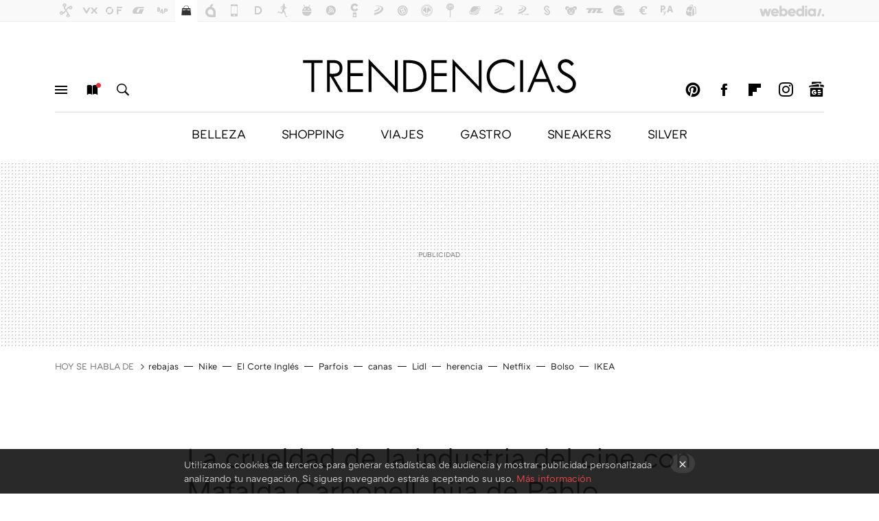

--- FILE ---
content_type: text/html; charset=UTF-8
request_url: https://www.trendencias.com/celebrities/crueldad-industria-cine-mafalda-carbonell-hija-pablo-carbonell-su-enfermedad-me-han-pedido-que-no-se-note
body_size: 29652
content:
<!DOCTYPE html>
<html lang="es">
<head>
  <script>
 var country = 'US';
 var isSpainOrLatamUser = true;
 var WSLUser = null;
 var WSLUserIsXtraSubscribed = false;
 (function() {
  try {
   var cookieName = "weblogssl_user";
   var cookies = document.cookie.split(";");
   for (var i = 0; i < cookies.length; i++) {
    var fragments = /^\s*([^=]+)=(.+?)\s*$/.exec(cookies[i]);
    if (fragments[1] === cookieName) {
     var cookie = decodeURIComponent(decodeURIComponent(fragments[2]));
     WSLUser = JSON.parse(cookie).user;
     WSLUserIsXtraSubscribed = 'object' === typeof WSLUser && 1 === WSLUser.xtraSubscribed;
     break;
    }
   }
  } catch (e) {}
 })();
</script>
  <title>La crueldad de la industria del cine con Mafalda Carbonell, hija de Pablo Carbonell, por su enfermedad: &quot;Me han pedido que no se note&quot;</title>
<script>
 window.WSL2 = window.WSL2 || {};
 WSL2.config = WSL2.config || {};
 WSL2.config.title = "La crueldad de la industria del cine con Mafalda Carbonell, hija de Pablo Carbonell, por su enfermedad: &quot;Me han pedido que no se note&quot;";
</script>
 <meta charset="UTF-8">
<meta name="viewport" content="width=device-width, initial-scale=1.0">
 <meta name="description" content="No, cuando hablamos de la hija de Pablo Carbonell no nos referimos a la gimnasta olímpica Ona Carbonell, sino a Mafalda Carbonell. Esta pequeña actriz con tan...">
 <script>WSL2.config.metaDescription = "No, cuando hablamos de la hija de Pablo Carbonell no nos referimos a la gimnasta olímpica Ona Carbonell, sino a Mafalda Carbonell. Esta pequeña actriz con tan..."</script>
  <meta name="news_keywords" content="enfermedad, corazón, Mafalda Carbonell, Pablo Carbonell, Celebrities">
   <meta name="robots" content="max-image-preview:large">
<meta property="fb:admins" content="100000716994885">
<meta property="fb:pages" content="61786265405">
<meta property="fb:app_id" content="385093213572">
<meta name="application-name" content="Trendencias">
<meta name="msapplication-tooltip" content="La moda está de moda: últimas tendencias en Trendencias">
<meta name="msapplication-starturl" content="https://www.trendencias.com">
<meta name="mobile-web-app-capable" content="yes">
                 <meta property="og:image" content="https://i.blogs.es/297676/dl_u508139_026/840_560.jpeg">
      <meta property="og:title" content="La crueldad de la industria del cine con Mafalda Carbonell, hija de Pablo Carbonell, por su enfermedad: &quot;Me han pedido que no se note&quot;">
  <meta property="og:description" content="No, cuando hablamos de la hija de Pablo Carbonell no nos referimos a la gimnasta olímpica Ona Carbonell, sino a Mafalda Carbonell. Esta pequeña actriz con tan...">
  <meta property="og:url" content="https://www.trendencias.com/celebrities/crueldad-industria-cine-mafalda-carbonell-hija-pablo-carbonell-su-enfermedad-me-han-pedido-que-no-se-note">
  <meta property="og:type" content="article">
  <meta property="og:updated_time" content="2023-02-11T18:06:30Z">
    <meta name="DC.Creator" content="Darío del Alcázar">
  <meta name="DC.Date" content="2023-02-11">
  <meta name="DC.date.issued" content="2023-02-11T18:06:30Z">
  <meta name="DC.Source" content="Trendencias">
  <meta property="article:modified_time" content="2023-02-11T18:06:30Z">
  <meta property="article:published_time" content="2023-02-11T18:06:30Z">
  <meta property="article:section" content="celebrities">
         <meta property="article:tag" content="enfermedad">
            <meta property="article:tag" content="corazón">
            <meta property="article:tag" content="Mafalda Carbonell">
            <meta property="article:tag" content="Pablo Carbonell">
             <meta name="twitter:card" content="summary_large_image"><meta name="twitter:image" content="https://i.blogs.es/297676/dl_u508139_026/1366_521.jpeg"><meta name="twitter:site" content="@trendencias"><meta name="twitter:title" content="La crueldad de la industria del cine con Mafalda Carbonell, hija de Pablo Carbonell, por su enfermedad: &quot;Me han pedido que no se note&quot;"><meta name="twitter:description" content="No, cuando hablamos de la hija de Pablo Carbonell no nos referimos a la gimnasta olímpica Ona Carbonell, sino a Mafalda Carbonell. Esta pequeña actriz con tan..."><meta name="twitter:creator" content="@DarioDelAlcazar">         <script>
  window.dataLayer = [{"site":"TRE","siteSection":"postpage","vertical":"Lifestyle","amp":"no","postId":443145,"postUrl":"https:\/\/www.trendencias.com\/celebrities\/crueldad-industria-cine-mafalda-carbonell-hija-pablo-carbonell-su-enfermedad-me-han-pedido-que-no-se-note","publishedDate":"2023-02-11","modifiedDate":"2023-02-11T18:06","categories":["celebrities"],"tags":["enfermedad","corazon","mafalda-carbonell","pablo-carbonell"],"videoContent":false,"partner":false,"blockLength":5,"author":"dar\u00edo del alc\u00e1zar","postType":"normal","linksToEcommerce":"none","ecomPostExpiration":"not_classified","mainCategory":"celebrities","postExpiration":null,"wordCount":243}];
 window.dataLayer[0].visitor_country = country;
 </script>
<script async src="https://www.googletagmanager.com/gtag/js?id=G-L3X96ZX03D"></script>
<script>
 window.dataLayer = window.dataLayer || [];
 window.WSL2 = window.WSL2 || {};
 window.WSL2.pageViewParams = {"site":"TRE","site_section":"postpage","vertical":"Lifestyle","amp":"no","visitor_country":"US","content_id":443145,"post_url":"https:\/\/www.trendencias.com\/celebrities\/crueldad-industria-cine-mafalda-carbonell-hija-pablo-carbonell-su-enfermedad-me-han-pedido-que-no-se-note","content_publication_date":"2023-02-11","modified_date":"2023-02-11T18:06","page_category":"celebrities","content_tags":"enfermedad,corazon,mafalda-carbonell,pablo-carbonell","has_video_content":false,"global_branded":false,"block_length":5,"content_author_id":"dar\u00edo del alc\u00e1zar","post_type":"normal","links_to_ecommerce":"none","ecompost_expiration":"not_classified","mainCategory":"celebrities","post_expiration":null,"word_count":243};
 function gtag(){dataLayer.push(arguments);}
 gtag('js', new Date());
 gtag('config', 'G-L3X96ZX03D', { send_page_view: false });
  gtag('event', 'page_view', {"site":"TRE","site_section":"postpage","vertical":"Lifestyle","amp":"no","visitor_country":"US","content_id":443145,"post_url":"https:\/\/www.trendencias.com\/celebrities\/crueldad-industria-cine-mafalda-carbonell-hija-pablo-carbonell-su-enfermedad-me-han-pedido-que-no-se-note","content_publication_date":"2023-02-11","modified_date":"2023-02-11T18:06","page_category":"celebrities","content_tags":"enfermedad,corazon,mafalda-carbonell,pablo-carbonell","has_video_content":false,"global_branded":false,"block_length":5,"content_author_id":"dar\u00edo del alc\u00e1zar","post_type":"normal","links_to_ecommerce":"none","ecompost_expiration":"not_classified","mainCategory":"celebrities","post_expiration":null,"word_count":243});
</script>
 <script>
 window.WSL2 = window.WSL2 || {};
 WSL2.config = WSL2.config || {};
 WSL2.config.enableDidomiOverlay = 0;
</script>

                       




  
  




<script type="application/ld+json">
 {"@context":"https:\/\/schema.org","@type":"Article","mainEntityOfPage":"https:\/\/www.trendencias.com\/celebrities\/crueldad-industria-cine-mafalda-carbonell-hija-pablo-carbonell-su-enfermedad-me-han-pedido-que-no-se-note","name":"La crueldad de la industria del cine con Mafalda Carbonell, hija de Pablo Carbonell, por su enfermedad:...","headline":"La crueldad de la industria del cine con Mafalda Carbonell, hija de Pablo Carbonell, por su enfermedad:...","articlebody":"No, cuando hablamos de la hija de Pablo Carbonell no nos referimos a la gimnasta olímpica Ona Carbonell, sino a Mafalda Carbonell. Esta pequeña actriz con tan solo 14 años ya se ha hecho un hueco en el cine tras protagonizar tres películas, la última &#039;Capitán Carver&#039;. &quot;Quieras o no, ella va a ser artista&quot;, ya advirtió hace cuatro años su padre en una entrevista concedida a &#039;Divinity&#039;. En Trendencias Anna Ferrer, hija de Paz Padilla, habla por primera vez de su problema de salud tras hallar un diagnóstico: &amp;quot;Lo asumes&amp;quot; Mafalda tiene una enfermedad que le afecta a la movilidad, artrogriposis múltiple congénita. Se caracteriza por provocar contracciones anormales de los músculos y articulaciones, provocando deformaciones y limitaciones en el movimiento de una o varias articulaciones situadas en las manos, los pies, los brazos, las piernas, la columna vertebral y\/o el tórax. &amp;nbsp; La gravedad de la enfermedad depende del caso de cada paciente. Tal y como ha revelado la propia Mafalda en una entrevista concedida a la revista &#039;Lecturas&#039;, la actriz ha podido desarrollar sin problemas su día a día: &quot;Llevo una vida muy normal. Hago mi deporte, tampoco una locura, entreno en casa, esquío, salgo con mis amigos&quot;, ha comenzado explicando la hija de Pablo Carbonell. Y eso que la industria no se lo ha puesto nada fácil: &quot;Me han intentado cambiar muchas veces para entrar en un prototipo de cara al mundo del cine&quot;, ha reconocido advirtiendo de que en el cine le han pedido que &quot;no se le note tanto lo de la pierna&quot;, discriminándola por su enfermedad. Fotos | GTRES, @mafaldaca_","datePublished":"2023-02-11T18:06:30Z","dateModified":"2023-02-11T18:06:30Z","description":"No, cuando hablamos de la hija de Pablo Carbonell no nos referimos a la gimnasta olímpica Ona Carbonell, sino a Mafalda Carbonell. Esta pequeña actriz con tan...","publisher":{"@type":"Organization","name":"Trendencias","url":"https:\/\/www.trendencias.com","sameAs":["https:\/\/x.com\/trendencias","https:\/\/www.facebook.com\/Trendencias","https:\/\/www.youtube.com\/c\/trendencias","https:\/\/instagram.com\/trendencias"],"logo":{"@type":"ImageObject","url":"https:\/\/img.weblogssl.com\/css\/trendencias\/p\/amp\/images\/logo.png?v=1768557303","width":600,"height":60},"Parentorganization":"Webedia"},"image":{"@type":"ImageObject","url":"https:\/\/i.blogs.es\/297676\/dl_u508139_026\/1200_900.jpeg","width":1200,"height":900},"author":[{"@type":"Person","name":"Darío del Alcázar","url":"https:\/\/www.trendencias.com\/autor\/dario-del-alcazar","sameAs":["https:\/\/twitter.com\/DarioDelAlcazar"]}],"url":"https:\/\/www.trendencias.com\/celebrities\/crueldad-industria-cine-mafalda-carbonell-hija-pablo-carbonell-su-enfermedad-me-han-pedido-que-no-se-note","thumbnailUrl":"https:\/\/i.blogs.es\/297676\/dl_u508139_026\/1200_900.jpeg","articleSection":"Celebrities","creator":"Darío del Alcázar","keywords":"enfermedad, corazón, Mafalda Carbonell, Pablo Carbonell, Celebrities"}
</script>
           <link rel="preconnect" href="https://i.blogs.es">
<link rel="shortcut icon" href="https://img.weblogssl.com/css/trendencias/p/common/favicon.ico" type="image/ico">
<link rel="apple-touch-icon" href="https://img.weblogssl.com/css/trendencias/p/common/apple-touch-icon.png">
<link rel="apple-touch-icon-precomposed" sizes="144x144" href="https://img.weblogssl.com/css/trendencias/p/common/apple-touch-icon-144-precomposed.png">
<link rel="apple-touch-icon-precomposed" sizes="114x114" href="https://img.weblogssl.com/css/trendencias/p/common/apple-touch-icon-114-precomposed.png">
<link rel="apple-touch-icon-precomposed" sizes="72x72" href="https://img.weblogssl.com/css/trendencias/p/common/apple-touch-icon-72-precomposed.png">
<link rel="apple-touch-icon-precomposed" href="https://img.weblogssl.com/css/trendencias/p/common/apple-touch-icon-57-precomposed.png">
 <link rel="preconnect" href="https://static.criteo.net/" crossorigin>
 <link rel="dns-prefetch" href="https://static.criteo.net/">
 <link rel="preconnect" href="https://ib.adnxs.com/" crossorigin>
 <link rel="dns-prefetch" href="https://ib.adnxs.com/">
 <link rel="preconnect" href="https://bidder.criteo.com/" crossorigin>
 <link rel="dns-prefetch" href="https://bidder.criteo.com/">
     <link rel="preload" as="image" fetchpriority="high" type="image/jpeg" href="https://i.blogs.es/297676/dl_u508139_026/450_1000.jpeg" media="(max-width: 450px)">
  <link rel="preload" as="image" fetchpriority="high" type="image/jpeg" href="https://i.blogs.es/297676/dl_u508139_026/650_1200.jpeg" media="(min-width: 451px) and (max-width: 650px)">
  <link rel="preload" as="image" fetchpriority="high" type="image/jpeg" href="https://i.blogs.es/297676/dl_u508139_026/1366_2000.jpeg" media="(min-width: 651px)">
  <link rel="preload" as="style" href="https://img.weblogssl.com/css/trendencias/p/lifestyle-d/main.css?v=1768557303">
   <link rel="alternate" type="application/rss+xml" title="Trendencias - todas las noticias" href="/index.xml">
   <link rel="image_src" href="https://i.blogs.es/297676/dl_u508139_026/75_75.jpeg">
      <link rel="canonical" href="https://www.trendencias.com/celebrities/crueldad-industria-cine-mafalda-carbonell-hija-pablo-carbonell-su-enfermedad-me-han-pedido-que-no-se-note">
   
    <link rel="preload" href="https://img.weblogssl.com/g/r/fonts/ATCArquette-Regular.woff2" as="font" type="font/woff2" crossorigin="anonymous">
  <link rel="preload stylesheet" href="https://fonts.googleapis.com/css?family=Source+Sans+Pro:400,400italic,700,700italic" as="style" type="text/css" crossorigin="anonymous">
   <link rel="amphtml" href="https://www.trendencias.com/celebrities/crueldad-industria-cine-mafalda-carbonell-hija-pablo-carbonell-su-enfermedad-me-han-pedido-que-no-se-note/amp" >
  <link rel="stylesheet" type="text/css" href="https://img.weblogssl.com/css/trendencias/p/lifestyle-d/main.css?v=1768557303">
 
     </head>
<body class="js-desktop  prod js-body  ">
            <script >
     var cs_ucfr = "0";
   var _comscore = _comscore || [];
   var configs = {c1: "2", c2: "6035191", cs_ucfr: cs_ucfr};
   var keyword = keyword || '';
   if(keyword) {
    configs.options = {url_append: "comscorekw=" + keyword};
   }
   _comscore.push(configs);
   var s = document.createElement("script"), el = document.getElementsByTagName("script")[0];
   s.async = true;
   s.src = "https://sb.scorecardresearch.com/cs/6035191/beacon.js";
   el.parentNode.insertBefore(s, el);
   </script>

<script>
 dataLayer.push({
  contentGroup1: "post",
  contentGroup2: "darío del alcázar",
  contentGroup3: "celebrities",
  contentGroup4: "normal",
  contentGroup5: "230211",
 });
</script>
 <script>let viewsOnHost = +sessionStorage.getItem("upv") || 0;
viewsOnHost += 1;
sessionStorage.setItem("upv", viewsOnHost);

let sessionsOnHost = +localStorage.getItem("sessionsOnHost") || 0;
if (viewsOnHost === 1) {
  sessionsOnHost += 1;
}
localStorage.setItem("sessionsOnHost", sessionsOnHost);
</script>
  <div id="publicidad"></div>
  <script>
    function hash(string) {
      const utf8 = new TextEncoder().encode(string);
      return crypto.subtle.digest('SHA-256', utf8).then((hashBuffer) => {
        const hashArray = Array.from(new Uint8Array(hashBuffer));
        return hashArray.map((bytes) => bytes.toString(16).padStart(2, '0')).join('');
      });
    }

    const populateHashedEmail = () => {
      const loggedin = WSL2.User.isUserLoggedIn();
      if (loggedin) {
        const userEmail = WSL2.User.getUserEmail();
        hash(userEmail).then((hashedEmail) => {
          jad.config.publisher.hashedId = { sha256email: hashedEmail };
        });
      }
    }

    WSL2.config.enablePerformanceImprovements = "0";
    window.hasAdblocker = getComputedStyle(document.querySelector('#publicidad')).display === 'none';
                                                                      WSL2.config.dynamicIU = "/1018282/Trendencias/postpage";
        window.jad = window.jad || {};
    jad.cmd = jad.cmd || [];
    let swrap = document.createElement("script");
    if ('1' === WSL2.config.enablePerformanceImprovements) {
      swrap.defer = true;
    }
    else {
      swrap.async = true;
    }

    const jadTargetingData = {"site":"TRE","siteSection":"postpage","vertical":"Lifestyle","amp":"no","visitor_country":"US","postId":443145,"postUrl":"https:\/\/www.trendencias.com\/celebrities\/crueldad-industria-cine-mafalda-carbonell-hija-pablo-carbonell-su-enfermedad-me-han-pedido-que-no-se-note","publishedDate":"2023-02-11","modifiedDate":"2023-02-11T18:06","categories":["celebrities"],"tags":["enfermedad","corazon","mafalda-carbonell","pablo-carbonell"],"videoContent":false,"partner":false,"blockLength":5,"author":"dar\u00edo del alc\u00e1zar","postType":"normal","linksToEcommerce":"none","ecomPostExpiration":"not_classified","mainCategory":"celebrities","postExpiration":null,"wordCount":243};
          {
      const postCreationDate = 1676138790
      const currentDate = new Date();
      const currentTimestamp = currentDate.getTime();
      const postTimeStamp = new Date(postCreationDate*1000).getTime();
      const sixDaysMilliseconds = 6 * 60 * 24 * 60 * 1000;
      jadTargetingData["recency"] = currentTimestamp - postTimeStamp > sixDaysMilliseconds ? 'old' : 'new';
      const currentHour = (currentDate.getUTCHours() + 2) % 24;
      jadTargetingData["hour"] = String(currentHour).length == 1 ? '0' + currentHour : currentHour;
      }
        jadTargetingData["upv"] = sessionStorage.getItem("upv") || 1;

    swrap.src = "https://cdn.lib.getjad.io/library/1018282/Trendencias";
    swrap.setAttribute("importance", "high");
    let g = document.getElementsByTagName("head")[0];
    const europeanCountriesCode = [
      'AD', 'AL', 'AT', 'AX', 'BA', 'BE', 'BG', 'BY', 'CH', 'CY', 'CZ', 'DE', 'DK',
      'EE', 'ES', 'FI', 'FO', 'FR', 'GB', 'GG', 'GI', 'GR', 'HR', 'HU', 'IE', 'IM',
      'IS', 'IT', 'JE', 'LI', 'LT', 'LU', 'LV', 'MC', 'MD', 'ME', 'MK', 'MT', 'NL',
      'NO', 'PL', 'PT', 'RO', 'RS', 'RU', 'SE', 'SI', 'SJ', 'SK', 'SM', 'UA', 'VA'
    ];
    window.WSL2 = window.WSL2 || {};
    window.WSL2.isEuropeanVisitor = europeanCountriesCode.includes(window.country);
    const enableCmpChanges = "1";
    let cmpObject = {
      includeCmp: window.WSL2.isEuropeanVisitor ? false : true,
      name: window.WSL2.isEuropeanVisitor ? 'didomi' : 'none'
    }
    if (window.WSL2.isEuropeanVisitor && "1" == enableCmpChanges) {
      cmpObject = {
        ...cmpObject,
        "siteId": "7bd10a97-724f-47b3-8e9f-867f0dea61c8",
        "noticeId": "GWgNqCgd",
        "paywall": {
          "version": 1,
          "clientId": "AeAcL5krxDiL6T0cdEbtuhszhm0bBH9S0aQeZwvgDyr0roxQA6EJoZBra8LsS0RstogsYj54y_SWXQim",
          "planId": "P-9CA74835UG316803KMWG2NMY",
          "tosUrl": "https://weblogs.webedia.es/condiciones-uso.html",
          "touUrl": "https://weblogs.webedia.es/condiciones-uso.html",
          "privacyUrl": "https://weblogs.webedia.es/cookies.html" ,
          "language":  "es"
        }
      }
    }
    g.parentNode.insertBefore(swrap, g);
    jad.cmd.push(function() {
      jad.public.setConfig({
        page: "/1018282/Trendencias/postpage", 
                  pagePositions: [
                         'top',
             'cen1',
             'cen2',
             'footer',
             'oop',
             'cintillo',
             '1',
             '2',
             'large-sticky',
   
          ],
          elementsMapping:                                                                                              
                                                                         
 {"top":"div-gpt-top","cen1":"div-gpt-cen","cen2":"div-gpt-cen2","footer":"div-gpt-bot2","oop":"div-gpt-int","cintillo":"div-gpt-int2","1":"div-gpt-lat","2":"div-gpt-lat2","large-sticky":"div-gpt-bot3"}
,
          targetingOnPosition: {
                      "top": {
     'fold': ['atf']
    },
               "cen1": {
     'fold': ['btf']
    },
               "cen2": {
     'fold': ['btf']
    },
               "footer": {
     'fold': ['btf']
    },
               "oop": {
     'fold': ['mtf']
    },
               "cintillo": {
     'fold': ['mtf']
    },
               "1": {
     'fold': ['atf']
    },
               "inread1": {
     'fold': ['mtf']
    },
               "2": {
     'fold': ['mtf'],
     'lastp': ['yes']
    },
               "3": {
     'fold': ['mtf']
    },
               "4": {
     'fold': ['mtf']
    },
               "5": {
     'fold': ['mtf']
    },
               "6": {
     'fold': ['mtf']
    },
               "7": {
     'fold': ['mtf']
    },
               "8": {
     'fold': ['mtf']
    },
               "large-sticky": {
     'fold': ['atf']
    },
      
          },
                targeting: jadTargetingData,
        interstitialOnFirstPageEnabled: false,
        cmp: cmpObject,
        wemass: {
          targeting: {
            page: {
              type: jadTargetingData.siteSection ?? "",
              content: {
                categories: jadTargetingData.categories ?? [""],
              },
              article: {
                id: jadTargetingData.postId ?? "",
                title: WSL2.config.title ?? "",
                description: WSL2.config.metaDescription ?? "",
                topics: jadTargetingData.tags ?? [""],
                authors: jadTargetingData.author ? jadTargetingData.author.split(',') : [""],
                modifiedAt: jadTargetingData.modifiedDate ? new Date(jadTargetingData.modifiedDate).toISOString() : "",
                publishedAt: jadTargetingData.publishedDate ? new Date(jadTargetingData.modifiedDate).toISOString() : "",
                premium: false,
                wordCount: jadTargetingData.wordCount ?? null,
                paragraphCount: jadTargetingData.blockLength ?? "",
                section: jadTargetingData.mainCategory ?? "",
                subsection: "",
              },
              user: {
                type: "",
                age: null,
                gender: "",
              },
            },
          },
        },
      });

      jad.public.loadPositions();
      jad.public.displayPositions();
    });
    if (!window.hasAdblocker) {
      window.addEventListener('load', () => {
        populateHashedEmail();
        WSL2.Events.on('loginSuccess', populateHashedEmail);
        WSL2.Events.on('onLogOut', () => {
          jad.config.publisher.hashedId = {};
        });
      });
    }
  </script>
<div class="customize-me">
 <div class="head-content-favs">
     <section class="head-container head-container-with-ad head-container-with-primary">
 <div class="head head-with-ad is-init">
  <div class="head-favicons-container">
 <nav class="head-favicons">
  <div class="head-favicons-index head-webedia-logo">
   <a id="favicons-toggle" href="https://www.webedia.es/" data-target="#head-favicons"><abbr title="Webedia">Webedia</abbr></a>
  </div>
 </nav>
</div>  <div class="head-brand">
   <div class="brand">
    <a href="/" class="brand-logo head-brand-logo"><span>Trendencias</span></a>
   </div>
   <ul class="head-nav">
    <li><a href="#sections" class="head-link head-link-sections m-v1 js-toggle" data-searchbox="#search-field-1">Menú</a></li>
    <li><a href="#headlines" class="head-link head-link-new m-v1 js-toggle">Nuevo</a></li>
    <li><a href="#search" class="head-link head-link-search m-v1 js-toggle" data-searchbox="#search-field-2">Buscar</a></li>
   </ul>
      
<nav class="head-nav-social">
 <ul class="head-nav-social-list">
            <li><a href="https://es.pinterest.com/trendencias/" class="head-link head-link-pinterest" rel="nofollow">Pinterest</a></li>
 
 
          <li><a href="https://www.facebook.com/Trendencias" class="head-link head-link-facebook" rel="nofollow">Facebook</a></li>

 
            <li><a href="https://flipboard.com/@Trendencias" class="head-link head-link-flipboard" rel="nofollow">Flipboard</a></li>
 
 
            <li><a href="https://instagram.com/trendencias" class="head-link head-link-instagram" rel="nofollow">Instagram</a></li>
 
 
            <li><a href="https://news.google.com/publications/CAAqBwgKMPS5ngkwlPVt" class="head-link head-link-googlenews" rel="nofollow">googlenews</a></li>
 
 
   </ul>
</nav>
  </div>
  <div class="head-topics-container">
        <div class="head-primary-container">
  <nav class="head-primary">
   <ul>
               <li class="head-primary-item">
       <a href="https://www.trendencias.com/categoria/belleza">BELLEZA</a>
      </li>
                    <li class="head-primary-item">
       <a href="https://www.trendencias.com/categoria/shopping">SHOPPING</a>
      </li>
                    <li class="head-primary-item">
       <a href="https://www.trendencias.com/categoria/viajes">VIAJES</a>
      </li>
                    <li class="head-primary-item">
       <a href="https://www.trendencias.com/categoria/gourmet">GASTRO</a>
      </li>
                    <li class="head-primary-item">
       <a href="https://www.trendencias.com/categoria/sneakers">SNEAKERS</a>
      </li>
                    <li class="head-primary-item">
       <a href="https://www.trendencias.com/categoria/silver">SILVER</a>
      </li>
                     </ul>
  </nav>
   </div>
     </div>
 </div>
</section>

    <div class="ad ad-top">
  <div class="ad-box" id="div-gpt-top">
     </div>
   </div>
   
    <div class="page-container ">
         <div class="section-deeplinking-container m-deeplinking-news m-deeplinking-post o-deeplinking-section">
  <div class="section-deeplinking o-deeplinking-section_wrapper">
       <div class="section-deeplinking-wrap">
     <span class="section-deeplinking-header">HOY SE HABLA DE</span>
     <ul id="js-deeplinking-news-nav-links" class="section-deeplinking-list">
             <li class="section-deeplinking-item"><a href="https://www.compradiccion.com/deportes-zapatillas-running-ropa/estos-imprescindibles-rebajas-adidas-que-necesitas-tu-armario-a-mitad-precio" class="section-deeplinking-anchor">rebajas</a></li>
             <li class="section-deeplinking-item"><a href="https://www.compradiccion.com/deportes-zapatillas-running-ropa/nike-a-mitad-precio-liquidacion-total-su-outlet-decenas-zapatillas-air-max-pantalones-chalecos" class="section-deeplinking-anchor">Nike</a></li>
             <li class="section-deeplinking-item"><a href="https://www.xataka.com/seleccion/cinco-mejores-ofertas-corte-ingles-tecnologia-hoy-17-enero" class="section-deeplinking-anchor">El Corte Inglés</a></li>
             <li class="section-deeplinking-item"><a href="https://www.trendencias.com/shopping/este-bolso-bandolera-parfois-volara-porque-original-parece-lujo-cuesta-solo-9-99-euros" class="section-deeplinking-anchor">Parfois</a></li>
             <li class="section-deeplinking-item"><a href="https://www.trendencias.com/belleza/victor-valle-peluquero-profesional-para-verte-joven-a-60-hay-que-integrar-canas-crecimiento-cabello-mechas-muy-finas" class="section-deeplinking-anchor">canas</a></li>
             <li class="section-deeplinking-item"><a href="https://decoracion.trendencias.com/compras/lidl-lanza-manana-solucion-definitiva-para-acabar-regletas" class="section-deeplinking-anchor">Lidl</a></li>
             <li class="section-deeplinking-item"><a href="https://www.trendencias.com/silver/pablo-rodenas-abogado-heredero-se-pone-plan-diva-decide-no-firmar-herencia-hay-truquito-legal-para-desbloquear-situacion" class="section-deeplinking-anchor">herencia</a></li>
             <li class="section-deeplinking-item"><a href="https://www.espinof.com/animacion/nunca-oiremos-golden-igual-que-guerreras-k-pop-tiene-mucho-sentido-voz-rumi-da-muchas-pistas-final-pelicula-netflix" class="section-deeplinking-anchor">Netflix</a></li>
             <li class="section-deeplinking-item"><a href="https://www.trendencias.com/shopping/asi-bolso-bandolera-vendido-tous-color-marfil-ligero-rebajado-a-mitad-precio" class="section-deeplinking-anchor">Bolso</a></li>
             <li class="section-deeplinking-item"><a href="https://www.directoalpaladar.com/seleccion/jysk-vende-carrito-auxiliar-estilo-ikea-ideal-para-optimizar-aumentar-espacio-cocina-servir-cafe-salon" class="section-deeplinking-anchor">IKEA</a></li>
           </ul>
     <div id="js-deeplinking-news-nav-btn" class="section-deeplinking-btn" style="display:none"></div>
    </div>
     </div>
 </div>

         <div class="content-container">
    <main>
     <article class="article article-normal">
       <header class="post-normal-header">
                 <div class="post-title-container">
  <h1 class="post-title">
     La crueldad de la industria del cine con Mafalda Carbonell, hija de Pablo Carbonell, por su enfermedad: "Me han pedido que no se note"    </h1>
</div>
                                     <div class="post-asset-main">
            <div class="article-asset-big article-asset-image js-post-images-container">
                 <div class="asset-content">
  <picture>
   <source media="(min-width: 1025px)" srcset="https://i.blogs.es/297676/dl_u508139_026/1366_2000.jpeg">
   <source media="(min-width: 651px)" srcset="https://i.blogs.es/297676/dl_u508139_026/1024_2000.jpeg">
   <source media="(min-width: 451px)" srcset="https://i.blogs.es/297676/dl_u508139_026/650_1200.jpeg">
   <img alt="Pablo Carbonell Mafalda Carbonell" src="https://i.blogs.es/297676/dl_u508139_026/450_1000.jpeg" decoding="sync" loading="eager" fetchpriority="high" width="1920" height="1482">
  </picture>
 </div>
             </div>
            </div>
                <div class="post-comments-shortcut">
                            <a title="Sin comentarios" href="#comments" class="post-comments js-smooth-scroll">Sin comentarios</a>
              
               <a href="#" onclick="window.open('https://www.facebook.com/sharer/sharer.php?u=https://www.trendencias.com/celebrities/crueldad-industria-cine-mafalda-carbonell-hija-pablo-carbonell-su-enfermedad-me-han-pedido-que-no-se-note%3Futm_source%3Dfacebook%26utm_medium%3Dsocial%26utm_campaign%3Dbotoneraweb', '', 'menubar=no,toolbar=no,resizable=yes,scrollbars=yes,height=600,width=600'); return false;" class="btn-facebook js-btn-facebook" data-postname="crueldad-industria-cine-mafalda-carbonell-hija-pablo-carbonell-su-enfermedad-me-han-pedido-que-no-se-note">Facebook</a>
 <a href="https://twitter.com/intent/tweet?url=https://www.trendencias.com/p/443145%3Futm_source%3Dtwitter%26utm_medium%3Dsocial%26utm_campaign%3Dbotoneraweb&text=La%20crueldad%20de%20la%20industria%20del%20cine%20con%20Mafalda%20Carbonell%2C%20hija%20de%20Pablo%20Carbonell%2C%20por%20su%20enfermedad%3A%20%22Me%20han%20pedido%20que%20no%20se%20note%22%20&via=trendencias" class="btn-x js-btn-twitter" data-postname="crueldad-industria-cine-mafalda-carbonell-hija-pablo-carbonell-su-enfermedad-me-han-pedido-que-no-se-note">Twitter</a>
<a href="https://share.flipboard.com/bookmarklet/popout?v=2&title=La%20crueldad%20de%20la%20industria%20del%20cine%20con%20Mafalda%20Carbonell%2C%20hija%20de%20Pablo%20Carbonell%2C%20por%20su%20enfermedad%3A%20%22Me%20han%20pedido%20que%20no%20se%20note%22%20&url=https%3A%2F%2Fwww.trendencias.com%2Fcelebrities%2Fcrueldad-industria-cine-mafalda-carbonell-hija-pablo-carbonell-su-enfermedad-me-han-pedido-que-no-se-note%3Futm_source%3Dflipboard%26utm_medium%3Dsocial%26utm_campaign%3Dbotoneraweb" class="btn-flipboard js-flipboard-share-button js-flipboard-share-event" data-postname="crueldad-industria-cine-mafalda-carbonell-hija-pablo-carbonell-su-enfermedad-me-han-pedido-que-no-se-note">Flipboard</a>
<a href="mailto:?subject=La%20crueldad%20de%20la%20industria%20del%20cine%20con%20Mafalda%20Carbonell%2C%20hija%20de%20Pablo%20Carbonell%2C%20por%20su%20enfermedad%3A%20%22Me%20han%20pedido%20que%20no%20se%20note%22%20&body=https://www.trendencias.com/celebrities/crueldad-industria-cine-mafalda-carbonell-hija-pablo-carbonell-su-enfermedad-me-han-pedido-que-no-se-note%3Futm_source%3Demailsharing%26utm_medium%3Demail%26utm_content%3DPOST%26utm_campaign%3Dbotoneraweb%26utm_term%3DCLICK%2BON%2BTITLE" class="btn-email js-btn-email" data-postname="crueldad-industria-cine-mafalda-carbonell-hija-pablo-carbonell-su-enfermedad-me-han-pedido-que-no-se-note">E-mail</a>
 <span class="js-whatsapp"></span>
 <script>
   document.addEventListener('DOMContentLoaded', () => {
     const userAgent = navigator.userAgent.toLowerCase();
     if (userAgent.indexOf('ipod') < 0) {
       if (userAgent.indexOf('android') >= 0 || userAgent.indexOf('iphone') >= 0) {
         const length = document.getElementsByClassName('js-whatsapp').length;
         for (let i = 0; i < length; i++) {
           document.getElementsByClassName('js-whatsapp')[i].innerHTML = `<a class='btn-whatsapp js-btn-whatsapp' data-postname="crueldad-industria-cine-mafalda-carbonell-hija-pablo-carbonell-su-enfermedad-me-han-pedido-que-no-se-note" href="whatsapp://send?text=La crueldad de la industria del cine con Mafalda Carbonell, hija de Pablo Carbonell, por su enfermedad: &quot;Me han pedido que no se note&quot;   https://www.trendencias.com/celebrities/crueldad-industria-cine-mafalda-carbonell-hija-pablo-carbonell-su-enfermedad-me-han-pedido-que-no-se-note%3Futm_source%3Dwhatsapp%26utm_medium%3Dsocial%26utm_campaign%3Dbotoneramobile">Whatsapp</a>`;
         }
       }
     }
   }, {once:true});
 </script>
        </div>
       </header>
      <div class="article-content-wrapper">
       <div class="article-content-inner">
                  <div class="article-metadata-container">
 <div class="article-meta-row">
 <div class="article-time">
   <time
   class="article-date"
   datetime="2023-02-11T18:06:30Z"
   data-format="D MMMM YYYY"
   data-post-modified-time="2023-02-11T18:06:30Z"
   data-post-modified-format="D MMMM YYYY, HH:mm"
   data-post-reindexed-original-time=""
  >
   2023-02-11T18:06:30Z
  </time>
  <span id="is-editor"></span>
</div>
   </div>
</div>
<div class="p-a-cr m-pa-single  js-authors-container">
 <div class="p-a-wrap js-wrap">
     <div class="p-a-avtr">
       <img src="https://i.blogs.es/844eb7/blob/150_150.png" alt="dario-del-alcazar" class="author-avatar">
    </div>
    <div class="p-a-info">
           <div class="au-card-relative js-relative">
      <div class="p-a-chip js-author  p-ab-is-hidden
" data-id="author-446-creator" role="button" tabindex="0">
  <p><span>Darío del Alcázar</span></p>
  <span class="p-a-ui"></span> </div>
                </div>
          <span class="p-a-job">Editor</span>     </div>
 </div>
 </div>
 <div class="p-a-card-popover">
         <div class="p-a-card js-author-info  p-ab-is-hidden
" id="author-446-creator" >
 <div class="p-a-cwrap">
  <div class="p-a-avtr">
         <img src="https://i.blogs.es/844eb7/blob/150_150.png" alt="dario-del-alcazar" class="a-c-img">
       </div>
  <div class="p-a-pi">
         <span class="ic-close js-close" role="button" tabindex="0"></span>
        <p class="p-a-cn">Darío del Alcázar</p>
   <small class="p-a-cj">Editor</small>
  </div>
 </div>
 <div class="p-a-c">
       <div class="p-a-sp">
        <a href="https://twitter.com/DarioDelAlcazar" class="icon-x">twitter</a>       </div>
    <a class="p-a-pl" href="/autor/dario-del-alcazar" >936 publicaciones de Darío del Alcázar</a>
 </div>
</div>
          </div>
                        <div class="article-content">
          <div class="blob js-post-images-container">
<p>No, cuando hablamos de la hija de <a class="text-outboundlink" href="https://www.poprosa.com/television/sabado-deluxe-pablo-carbonell-confiesa-sus-problemas-bebida-analiza-muerte-su-amiga-veronica-forque" data-vars-post-title="'Sábado Deluxe': Pablo Carbonell confiesa sus problemas con la bebida y analiza la muerte de su amiga Verónica Forqué" data-vars-post-url="https://www.poprosa.com/television/sabado-deluxe-pablo-carbonell-confiesa-sus-problemas-bebida-analiza-muerte-su-amiga-veronica-forque">Pablo Carbonell</a> no nos referimos a la gimnasta olímpica Ona Carbonell, sino a <strong>Mafalda Carbonell. </strong>Esta pequeña actriz con tan solo 14 años ya se ha hecho un hueco en el cine tras protagonizar tres películas, la última 'Capitán Carver'. "<strong>Quieras o no, ella va a ser artista</strong>", ya advirtió hace cuatro años su padre en una entrevista concedida a 'Divinity'.</p>
<!-- BREAK 1 --> <div class="ad ad-lat">
  <div class="ad-box" id="div-gpt-lat">
     </div>
   </div>
<div class="article-asset article-asset-normal article-asset-center">
 <div class="desvio-container">
  <div class="desvio">
   <div class="desvio-figure js-desvio-figure">
    <a href="https://www.trendencias.com/celebrities/anna-ferrer-hija-paz-padilla-habla-primera-vez-su-problema-salud-hallar-diagnostico-asumes" class="pivot-outboundlink" data-vars-post-title="Anna Ferrer, hija de Paz Padilla, habla por primera vez de su problema de salud tras hallar un diagnóstico: &quot;Lo asumes&quot; ">
     <img alt="Anna&#x20;Ferrer,&#x20;hija&#x20;de&#x20;Paz&#x20;Padilla,&#x20;habla&#x20;por&#x20;primera&#x20;vez&#x20;de&#x20;su&#x20;problema&#x20;de&#x20;salud&#x20;tras&#x20;hallar&#x20;un&#x20;diagn&#x00F3;stico&#x3A;&#x20;&quot;Lo&#x20;asumes&quot;&#x20;" width="375" height="142" src="https://i.blogs.es/79ce2c/dl_u522886_018/375_142.jpeg">
    </a>
   </div>
   <div class="desvio-summary">
    <div class="desvio-taxonomy js-desvio-taxonomy">
     <a href="https://www.trendencias.com/celebrities/anna-ferrer-hija-paz-padilla-habla-primera-vez-su-problema-salud-hallar-diagnostico-asumes" class="desvio-taxonomy-anchor pivot-outboundlink" data-vars-post-title="Anna Ferrer, hija de Paz Padilla, habla por primera vez de su problema de salud tras hallar un diagnóstico: &quot;Lo asumes&quot; ">En Trendencias</a>
    </div>
    <a href="https://www.trendencias.com/celebrities/anna-ferrer-hija-paz-padilla-habla-primera-vez-su-problema-salud-hallar-diagnostico-asumes" class="desvio-title js-desvio-title pivot-outboundlink" data-vars-post-title="Anna Ferrer, hija de Paz Padilla, habla por primera vez de su problema de salud tras hallar un diagnóstico: &quot;Lo asumes&quot; ">Anna Ferrer, hija de Paz Padilla, habla por primera vez de su problema de salud tras hallar un diagnóstico: &quot;Lo asumes&quot; </a>
   </div>
  </div>
 </div>
</div>
<p>Mafalda tiene una enfermedad que le afecta a la movilidad, <strong>artrogriposis múltiple congénita.</strong> Se caracteriza por provocar contracciones anormales de los músculos y articulaciones, provocando <strong>deformaciones y limitaciones en el movimiento </strong>de una o varias articulaciones situadas en las manos, los pies, los brazos, las piernas, la columna vertebral y/o el tórax.</p>
<!-- BREAK 2 --><div class="instagram-media-container article-asset-normal">
 <blockquote class="instagram-media" data-instgrm-captioned data-instgrm-version="7" style=" background:#FFF; border:0; border-radius:3px; box-shadow:0 0 1px 0 rgba(0,0,0,0.5),0 1px 10px 0 rgba(0,0,0,0.15); margin: 1px; max-width:658px; padding:0; width:99.375%; width:-webkit-calc(100% - 2px); width:calc(100% - 2px);">
  <div style="padding:8px;">
   <div style=" background:#F8F8F8; line-height:0; margin-top:40px; padding:62.5% 0; text-align:center; width:100%;">
    <div style="background:url([data-uri]); display:block; height:44px; margin:0 auto -44px; position:relative; top:-22px; width:44px;">
    </div>
   </div>
   <p style=" margin:8px 0 0 0; padding:0 4px;">
    <a href="https://www.instagram.com/p/CbGIWn0rQaM" style=" color:#000; font-family:Arial,sans-serif; font-size:14px; font-style:normal; font-weight:normal; line-height:17px; text-decoration:none; word-wrap:break-word;" target="_blank">&nbsp;</a>
   </p>
  </div>
 </blockquote>
</div>
<script>
 window._JS_MODULES = window._JS_MODULES || {};
 _JS_MODULES.instagram = true;
</script>
<p>La gravedad de la enfermedad depende del caso de cada paciente. Tal y como ha revelado la propia Mafalda en una entrevista concedida a <a rel="noopener, noreferrer" href="https://www.lecturas.com/actualidad/mafalda-hija-pablo-carbonell-pase-tres-anos-escayolada_72285">la revista 'Lecturas'</a>, la actriz ha podido desarrollar sin problemas su día a día: <strong>"Llevo una vida muy normal. Hago mi deporte, tampoco una locura, entreno en casa, esquío, salgo con mis amigos"</strong>, ha comenzado explicando la hija de Pablo Carbonell.</p>
<!-- BREAK 3 --> <div class="ad ad-lat2">
  <div class="ad-box" id="div-gpt-lat2">
     </div>
   </div>
<div class="article-asset-image article-asset-normal article-asset-center">
 <div class="asset-content">
                  <img class="centro_sinmarco" height=1350 width=1080 loading="lazy" decoding="async" sizes="100vw" fetchpriority="high" srcset="https://i.blogs.es/5badaa/mafaldaca__267180154_642811766719682_6912235942067827266_n/450_1000.jpeg 450w, https://i.blogs.es/5badaa/mafaldaca__267180154_642811766719682_6912235942067827266_n/650_1200.jpeg 681w,https://i.blogs.es/5badaa/mafaldaca__267180154_642811766719682_6912235942067827266_n/1024_2000.jpeg 1024w, https://i.blogs.es/5badaa/mafaldaca__267180154_642811766719682_6912235942067827266_n/1366_2000.jpeg 1366w" src="https://i.blogs.es/5badaa/mafaldaca__267180154_642811766719682_6912235942067827266_n/450_1000.jpeg" alt="Mafaldaca 267180154 642811766719682 6912235942067827266 N">
   <noscript><img alt="Mafaldaca 267180154 642811766719682 6912235942067827266 N" class="centro_sinmarco" src="https://i.blogs.es/5badaa/mafaldaca__267180154_642811766719682_6912235942067827266_n/450_1000.jpeg"></noscript>
   
      </div>
</div>
<p>Y eso que la industria no se lo ha puesto nada fácil: "<strong>Me han intentado cambiar muchas veces para entrar en un prototipo de cara al mundo del cine</strong>", ha reconocido advirtiendo de que en el cine le han pedido que "no se le note tanto lo de la pierna", discriminándola por su enfermedad.</p>
<!-- BREAK 4 -->
<p>Fotos | GTRES, <a rel="noopener, noreferrer" href="https://www.instagram.com/mafaldaca_/">@mafaldaca_</a></p>
<script>
 (function() {
  window._JS_MODULES = window._JS_MODULES || {};
  var headElement = document.getElementsByTagName('head')[0];
  if (_JS_MODULES.instagram) {
   var instagramScript = document.createElement('script');
   instagramScript.src = 'https://platform.instagram.com/en_US/embeds.js';
   instagramScript.async = true;
   instagramScript.defer = true;
   headElement.appendChild(instagramScript);
  }
 })();
</script>
 
 </div>
        </div>
       </div>
      </div>
     </article>
     <div class="section-post-closure">
 <div class="section-content">
  <div class="social-share-group">
      <a href="#" onclick="window.open('https://www.facebook.com/sharer/sharer.php?u=https://www.trendencias.com/celebrities/crueldad-industria-cine-mafalda-carbonell-hija-pablo-carbonell-su-enfermedad-me-han-pedido-que-no-se-note%3Futm_source%3Dfacebook%26utm_medium%3Dsocial%26utm_campaign%3Dbotoneraweb', '', 'menubar=no,toolbar=no,resizable=yes,scrollbars=yes,height=600,width=600'); return false;" class="btn-facebook js-btn-facebook" data-postname="crueldad-industria-cine-mafalda-carbonell-hija-pablo-carbonell-su-enfermedad-me-han-pedido-que-no-se-note">Facebook</a>
 <a href="https://twitter.com/intent/tweet?url=https://www.trendencias.com/p/443145%3Futm_source%3Dtwitter%26utm_medium%3Dsocial%26utm_campaign%3Dbotoneraweb&text=La%20crueldad%20de%20la%20industria%20del%20cine%20con%20Mafalda%20Carbonell%2C%20hija%20de%20Pablo%20Carbonell%2C%20por%20su%20enfermedad%3A%20%22Me%20han%20pedido%20que%20no%20se%20note%22%20&via=trendencias" class="btn-x js-btn-twitter" data-postname="crueldad-industria-cine-mafalda-carbonell-hija-pablo-carbonell-su-enfermedad-me-han-pedido-que-no-se-note">Twitter</a>
<a href="https://share.flipboard.com/bookmarklet/popout?v=2&title=La%20crueldad%20de%20la%20industria%20del%20cine%20con%20Mafalda%20Carbonell%2C%20hija%20de%20Pablo%20Carbonell%2C%20por%20su%20enfermedad%3A%20%22Me%20han%20pedido%20que%20no%20se%20note%22%20&url=https%3A%2F%2Fwww.trendencias.com%2Fcelebrities%2Fcrueldad-industria-cine-mafalda-carbonell-hija-pablo-carbonell-su-enfermedad-me-han-pedido-que-no-se-note%3Futm_source%3Dflipboard%26utm_medium%3Dsocial%26utm_campaign%3Dbotoneraweb" class="btn-flipboard js-flipboard-share-button js-flipboard-share-event" data-postname="crueldad-industria-cine-mafalda-carbonell-hija-pablo-carbonell-su-enfermedad-me-han-pedido-que-no-se-note">Flipboard</a>
<a href="mailto:?subject=La%20crueldad%20de%20la%20industria%20del%20cine%20con%20Mafalda%20Carbonell%2C%20hija%20de%20Pablo%20Carbonell%2C%20por%20su%20enfermedad%3A%20%22Me%20han%20pedido%20que%20no%20se%20note%22%20&body=https://www.trendencias.com/celebrities/crueldad-industria-cine-mafalda-carbonell-hija-pablo-carbonell-su-enfermedad-me-han-pedido-que-no-se-note%3Futm_source%3Demailsharing%26utm_medium%3Demail%26utm_content%3DPOST%26utm_campaign%3Dbotoneraweb%26utm_term%3DCLICK%2BON%2BTITLE" class="btn-email js-btn-email" data-postname="crueldad-industria-cine-mafalda-carbonell-hija-pablo-carbonell-su-enfermedad-me-han-pedido-que-no-se-note">E-mail</a>
 <span class="js-whatsapp"></span>
 <script>
   document.addEventListener('DOMContentLoaded', () => {
     const userAgent = navigator.userAgent.toLowerCase();
     if (userAgent.indexOf('ipod') < 0) {
       if (userAgent.indexOf('android') >= 0 || userAgent.indexOf('iphone') >= 0) {
         const length = document.getElementsByClassName('js-whatsapp').length;
         for (let i = 0; i < length; i++) {
           document.getElementsByClassName('js-whatsapp')[i].innerHTML = `<a class='btn-whatsapp js-btn-whatsapp' data-postname="crueldad-industria-cine-mafalda-carbonell-hija-pablo-carbonell-su-enfermedad-me-han-pedido-que-no-se-note" href="whatsapp://send?text=La crueldad de la industria del cine con Mafalda Carbonell, hija de Pablo Carbonell, por su enfermedad: &quot;Me han pedido que no se note&quot;   https://www.trendencias.com/celebrities/crueldad-industria-cine-mafalda-carbonell-hija-pablo-carbonell-su-enfermedad-me-han-pedido-que-no-se-note%3Futm_source%3Dwhatsapp%26utm_medium%3Dsocial%26utm_campaign%3Dbotoneramobile">Whatsapp</a>`;
         }
       }
     }
   }, {once:true});
 </script>
  </div>
     <div class="post-tags-container">
 <span class="post-link-title">Temas</span>
   <ul class="post-link-list" id="js-post-link-list-container">
       <li class="post-category-name">
           <a href="/categoria/celebrities">Celebrities</a>
         </li>
               <li class="post-link-item"><a href="/tag/enfermedad">enfermedad</a></li>
                <li class="post-link-item"><a href="/tag/corazon">corazón</a></li>
                <li class="post-link-item"><a href="/tag/mafalda-carbonell">Mafalda Carbonell</a></li>
                <li class="post-link-item"><a href="/tag/pablo-carbonell">Pablo Carbonell</a></li>
         </ul>
  <span class="btn-expand" id="js-btn-post-tags"></span>
</div>
   </div>
</div>
  <div class ="limit-container">
    <div class="OUTBRAIN" data-src="https://www.trendencias.com/celebrities/crueldad-industria-cine-mafalda-carbonell-hija-pablo-carbonell-su-enfermedad-me-han-pedido-que-no-se-note" data-widget-id="AR_1"></div> 
 </div>
 <script async="async" src="//widgets.outbrain.com/outbrain.js"></script>
            <div class="ad ad-cen">
  <div class="ad-box" id="div-gpt-cen">
     </div>
   </div>
           <script>
 window.WSLModules || (window.WSLModules = {});
 WSLModules.Comments || (WSLModules.Comments = {
  'moduleConf' : "c1"
 });
</script>
<a id="to-comments"></a>
<div id="comments">
 <div class="comment-section">
     <div class="comment-wrapper">
    <div class="alert-message">Comentarios cerrados</div>
   </div>
    <script>
  window.AML || (window.AML = {});
  AML.Comments || (AML.Comments = {});
  AML.Comments.config || (AML.Comments.config = {});
  AML.Comments.config.data = {"comments":[],"meta":{"more_records":"false","start":0,"total":0,"order":"valued","totalCount":0,"commentStatus":"closed"}};
  AML.Comments.config.postId = 443145;
  AML.Comments.config.enableSocialShare = "0";
  AML.Comments.config.status = "closed";
  AML.Comments.config.campaignDate = "18_Jan_2026";
</script>

 </div>
</div>
           <div class="ad ad-cen2">
  <div class="ad-box" id="div-gpt-cen2">
     </div>
   </div>
      <div class="ad ad-bot">
  <div class="ad-box" id="div-gpt-bot2">
     </div>
   </div>
            <div class="ad ad-center">
  <div class="ad-box" id="div-gpt-bot3">
     </div>
     <button class="btn-bot-close"></button>
   </div>
                 <div class="section-deeplinking-container m-evergreen-links">
  <div class="section-deeplinking">
       <div class="section-deeplinking-wrap">
     <span class="section-deeplinking-header">Temas de interés</span>
     <ul class="section-deeplinking-list" id="js-evergreen-nav-links">
             <li class="section-deeplinking-item">
        <a href="https://www.trendencias.com/eventos/cuando-empiezan-rebajas-verano-inditex-mango-h-m-corte-ingles" class="section-deeplinking-anchor">
         Rebajas verano 2025
        </a>
       </li>
             <li class="section-deeplinking-item">
        <a href="https://www.trendencias.com/propuestas-y-consejos/16-libros-vendidos-2022-para-leer-2023" class="section-deeplinking-anchor">
         Libros recomendados 2025
        </a>
       </li>
             <li class="section-deeplinking-item">
        <a href="https://www.trendencias.com/propuestas-y-consejos/estos-regalos-revistas-mes-julio-2025" class="section-deeplinking-anchor">
         Regalos revistas julio 2025
        </a>
       </li>
             <li class="section-deeplinking-item">
        <a href="https://www.trendencias.com/gourmet/17-restaurantes-moda-madrid" class="section-deeplinking-anchor">
         Restaurantes de moda Madrid
        </a>
       </li>
             <li class="section-deeplinking-item">
        <a href="https://www.trendencias.com/propuestas-y-consejos/33-mejores-series-netflix-que-puedes-ver-ahora" class="section-deeplinking-anchor">
         Series Netflix
        </a>
       </li>
             <li class="section-deeplinking-item">
        <a href="https://www.trendencias.com/belleza/tendencias-unas-2024-estas-formas-disenos-colores-que-pegaran-fuerte" class="section-deeplinking-anchor">
         Uñas 2025
        </a>
       </li>
             <li class="section-deeplinking-item">
        <a href="https://www.trendencias.com/belleza/18-cortes-pelo-tendencia-2024-que-se-piden-peluquerias" class="section-deeplinking-anchor">
         Cortes de pelo mujer 2025
        </a>
       </li>
             <li class="section-deeplinking-item">
        <a href="https://www.trendencias.com/belleza/13-cortes-pelo-corto-que-seran-tendencia-2024" class="section-deeplinking-anchor">
         Pelo corto mujer
        </a>
       </li>
             <li class="section-deeplinking-item">
        <a href="https://www.trendencias.com/propuestas-y-consejos/15-mejores-series-hbo-max-que-puedes-ver-ahora" class="section-deeplinking-anchor">
         Series HBO
        </a>
       </li>
             <li class="section-deeplinking-item">
        <a href="https://www.trendencias.com/belleza/25-mejores-cremas-antiarrugas-recomendadas-su-precio" class="section-deeplinking-anchor">
         Mejores cremas antiarrugas
        </a>
       </li>
             <li class="section-deeplinking-item">
        <a href="https://www.trendencias.com/eventos/estos-todos-festivales-musica-espana-que-van-a-dar-que-hablar-1" class="section-deeplinking-anchor">
         Festivales 2025
        </a>
       </li>
             <li class="section-deeplinking-item">
        <a href="https://www.trendencias.com/propuestas-y-consejos/blusas-que-tendencia-este-otono-invierno-2022-2023-todo-a-transparencias-volantes" class="section-deeplinking-anchor">
         Blusas de moda 2025
        </a>
       </li>
           </ul>
     <div class="section-deeplinking-btn" id="js-evergreen-nav-btn"></div>
    </div>
     </div>
 </div>

    </main>
    <script>
  window.WSLModules = window.WSLModules || {};
  WSLModules.Footer = {'moduleConf' : 'c1'};
</script>
 <script>
  function runDailyMotion () {
    const AUTOPLAY_LIMIT = WSL2.config.dailymotionAutoplayLimit;
    let isPostsubtypeUseLimit = true;
    let autoplayLimit = Infinity;
    if (AUTOPLAY_LIMIT) {
      isPostsubtypeUseLimit = 0 > ['landing'].indexOf(WSL2.config.postSubType);
      autoplayLimit = isPostsubtypeUseLimit ? AUTOPLAY_LIMIT : autoplayLimit;
    }

    const isPostPage = Boolean(WSL2.config.postId);
    const isDesktop = document.body.classList.contains('js-desktop');

    const getTargetingKeyValues = (videoContainer) => {
      let scriptTagInVideo = '';
      Array.from(videoContainer.children).forEach((child) => {
        if ('SCRIPT' === child.tagName) {
          scriptTagInVideo = child;
        }
      });

      const autoplayVideos = [];
      const data = JSON.parse(scriptTagInVideo.text);
      let inhouse = 'webedia-prod' === data.tag;
      const videoData = data;
      const isAutoplayable = isPostPage && autoplayVideos.length <= autoplayLimit ? Boolean(data.autoplay) : false;
      let autoplayValue = isAutoplayable ? 'on' : 'off';
      let isAutoplayTargetingTrue = data.autoplay;
      let videoFooter = false;
      if ('videoFooter' === data.type) {
        autoplayValue = 'on';
        isAutoplayTargetingTrue = true;
        videoFooter = true;
      }
      
      if (autoplayValue) {
        autoplayVideos.push(videoContainer);
      }
      videoData.autoplayValue = autoplayValue;

      let positionName = '';
      if (isAutoplayTargetingTrue) {
        positionName = isDesktop ? 'preroll_sticky_autoplay' : 'preroll_notsticky_autoplay';
      } else {
        positionName = isDesktop ? 'preroll_sticky_starttoplay' : 'preroll_notsticky_starttoplay';
      }

      return { positionName, videoData, inhouse, videoFooter };
    };

    const initDailymotionV3 = () => {
      document.querySelectorAll('div.js-dailymotion').forEach((videoContainer, index) => {
        const { positionName, videoData, inhouse, videoFooter } = getTargetingKeyValues(videoContainer); 
        let updatedPlayerId = playerId;
        if ('off' === videoData.autoplayValue) {
          updatedPlayerId = WSL2.config.dailymotionPlayerIdAutoplayOff;
        }
        const divId = `${updatedPlayerId}-${index}`;
        const element = document.createElement('div');
        element.setAttribute('id', divId);
        videoContainer.appendChild(element);

        dailymotion.createPlayer(divId, {
          referrerPolicy: 'no-referrer-when-downgrade',
          player: updatedPlayerId,
          params: {
            mute: true,
          },
        }).then((player) => window.WSL2.handlePlayer(player, videoData, updatedPlayerId));
        if (window.hasAdblocker) {
          dailymotion
            .getPlayer(divId)
            .then((player) => player.loadContent({ video: videoData.videoId }) );
        } else {
                      jad.cmd.push(() => {
              const positionKey = `${positionName}/${divId}`;
              
              jad.public.setTargetingOnPosition(
                positionKey,
                { related: ['yes'] }
              );

              jad.public.getDailymotionAdsParamsForScript(
                [`${positionName}/${divId}`],
                (res) => {
                  initDailymotionPlayer(divId, videoData.videoId, videoFooter, inhouse, res[positionKey]);
                }
              );
            });
                  }
      });
    };

    const playerId =  WSL2.config[`${WSL2.config.device}DailymotionPlayerId`];
    const newScript = document.createElement('script');

    newScript.src = `https://geo.dailymotion.com/libs/player/${playerId}.js`;
    newScript.onload = initDailymotionV3;
    document.body.appendChild(newScript);
  }

  function initDailymotionPlayer(divId, videoId, videoFooter, inhouse, adResponseString = null) {
    dailymotion.getPlayer(divId).then((player) => {
      const baseParams = '%26videofooter%3D' + videoFooter + '%26inhouse%3D' + inhouse + '&vpos';
      let finalParams;

      if (adResponseString) {
        let parts = adResponseString.split("/")[1];
        if (typeof parts === 'string') {
          parts = parts.split('&vpos');
        } else {
          parts = [];
        }
        finalParams = parts.join(baseParams);
      } else {
        finalParams = baseParams;
      }

      finalParams = decodeURIComponent(finalParams);

      const config = { plcmt: "2" };
      if ('1' === WSL2.config.enableDynamicIU) {
        config.dynamiciu = WSL2.config.dynamicIU;
        config.keyvalues = finalParams;
      } else {
        config.customParams = finalParams;
      }
      player.setCustomConfig(config);
      player.loadContent({ video: videoId });
    })
    .then(() => {
      const videoElement = document.getElementById(divId);
      const videoParent = videoElement.parentElement.parentElement;
      videoParent.classList.remove('base-asset-video');
    });
  }

  document.addEventListener("DOMContentLoaded", function() {
    runDailyMotion();
  });
</script>
 <footer class="foot js-foot">
 <div class="wrapper foot-wrapper foot-wrapper-show">
  <div id="newsletter" class="newsletter-box">
     </div>
     <div class="menu-follow foot-menu-follow">
    <span class="item-meta foot-item-meta">Síguenos</span>
    <ul>
 <li>
  <a href="https://twitter.com/trendencias" class="icon-x link-x" rel="nofollow">Twitter</a>
 </li>
 <li>
  <a href="https://www.facebook.com/Trendencias" class="icon-facebook link-facebook" rel="nofollow">Facebook</a>
 </li>
   <li>
   <a href="https://www.youtube.com/c/trendencias?sub_confirmation=1" class="icon-youtube link-youtube" rel="nofollow">Youtube</a>
  </li>
     <li>
   <a class="icon-instagram link-instagram" href="https://instagram.com/trendencias" rel="nofollow">Instagram</a>
  </li>
   <li>
  <a class="icon-rss link-rss" href="/index.xml" rel="nofollow">RSS</a>
 </li>
     <li>
   <a href="https://flipboard.com/@Trendencias" class="icon-flipboard link-flipboard" rel="nofollow">Flipboard</a>
  </li>
    </ul>
   </div>
      <nav class="menu-categories foot-menu-categories">
   <p class="nav-heading">En Trendencias hablamos de...</p>
   <ul>
   <li>
   <a class="list-item foot-list-item" href="/categoria/sneakers">Sneakers</a>
  </li>
   <li>
   <a class="list-item foot-list-item" href="/categoria/familia-maternidad-y-ninos">Familia, maternidad y niños</a>
  </li>
   <li>
   <a class="list-item foot-list-item" href="/categoria/trabajo">Trabajo</a>
  </li>
   <li>
   <a class="list-item foot-list-item" href="/categoria/viajes">Viajes</a>
  </li>
   <li>
   <a class="list-item foot-list-item" href="/categoria/silver">Silver</a>
  </li>
   <li>
   <a class="list-item foot-list-item" href="/categoria/belleza">Belleza</a>
  </li>
    <li>
   <a class="list-item foot-list-item" href="/tag/botas">botas</a>
  </li>
   <li>
   <a class="list-item foot-list-item" href="/tag/cortes-de-pelo">Cortes de pelo</a>
  </li>
   <li>
   <a class="list-item foot-list-item" href="/tag/zapatos-de-moda">Zapatos de moda</a>
  </li>
   <li>
   <a class="list-item foot-list-item" href="/tag/orden-y-limpieza">Orden y limpieza</a>
  </li>
   <li>
   <a class="list-item foot-list-item" href="/tag/pueblos-con-encanto">pueblos con encanto</a>
  </li>
   <li>
   <a class="list-item foot-list-item" href="/tag/antiedad">antiedad</a>
  </li>
 </ul>
     </nav>
  <p class="view-even-more"><a href="/archivos" class="btn">Ver más temas</a></p>      <div class="search-box foot-search">
  <div class="search-form js-search-form">
   <input id="search-field-3" type="text" 
    placeholder="Buscar en Trendencias..." 
    class="search-container-3" 
    data-container="#search-container-3">
   <button class="search-button js-search-button" data-field="#search-field-3">
     Buscar
   </button>
  </div>
 </div>
   <div id="search-container-3" class="js-search-results foot-search-results"></div>
   </div>
</footer>
 <script>
  (function() {
   var form = document.createElement('form');
   form.method = 'POST';
   form.classList.add('js-subscription', 'newsletter-form', 'foot-newsletter-form');
   form.setAttribute('data-url', "https://www.trendencias.com/modules/subscription/form");
   form.innerHTML = '<p class="nav-heading">RECIBE &quot;In/Out&quot;, NUESTRA NEWSLETTER SEMANAL </p>\
    <p><input class="js-email newsletter-input" type="email" placeholder="Tu correo electrónico" required>\
    <button class="btn-primary newsletter-button js-subscribe-btn" type="submit">Suscribir</button></p>\
    <small class="newsletter-legal-disclaimer js-disclaimer">Suscribiéndote aceptas nuestra <a href="https://weblogs.webedia.es/aviso-legal.html">política de privacidad</a></small>\
    <div class="alert-success js-subscribe-success" style="display: none;"></div>\
    <div class="alert-error js-subscribe-error" style="display: none;">Error: el correo electrónico no tiene el formato correcto</div>';
   var newsletterContainer = document.getElementById('newsletter');
   newsletterContainer.insertBefore(form, newsletterContainer.firstChild);
  })();
 </script>
<div class="foot-external js-foot-external ">
 <div class="wrapper foot-wrapper">
  <header class="foot-head">
   <a class="backlink foot-backlink" href="#">Subir</a>
   <p class="webedia-brand foot-webedia-brand">
 <a href="https://www.webedia.es/" class="webedia-logo foot-webedia-logo"><span>Webedia</span></a>
</p>
  </header>
    <div class="menu-external foot-menu-external">
   <div class="spain-blogs">
          <div class="links-category">
             <p class="channel-title"> Tecnología </p>
  <ul>
         <li><a class="list-item foot-list-item"  rel="nofollow"  href="//www.xataka.com?utm_source=trendencias&utm_medium=network&utm_campaign=footer">
           Xataka
         </a></li>
            <li><a class="list-item foot-list-item"  href="//www.xatakamovil.com?utm_source=trendencias&utm_medium=network&utm_campaign=footer">
           Xataka Móvil
         </a></li>
            <li><a class="list-item foot-list-item"  href="//www.xatakandroid.com?utm_source=trendencias&utm_medium=network&utm_campaign=footer">
           Xataka Android
         </a></li>
            <li><a class="list-item foot-list-item"  href="//www.xatakahome.com?utm_source=trendencias&utm_medium=network&utm_campaign=footer">
           Xataka Smart Home
         </a></li>
            <li><a class="list-item foot-list-item"  href="//www.applesfera.com?utm_source=trendencias&utm_medium=network&utm_campaign=footer">
           Applesfera
         </a></li>
            <li><a class="list-item foot-list-item"  href="//www.genbeta.com?utm_source=trendencias&utm_medium=network&utm_campaign=footer">
           Genbeta
         </a></li>
            <li><a class="list-item foot-list-item"  href="//www.mundoxiaomi.com?utm_source=trendencias&utm_medium=network&utm_campaign=footer">
           Mundo Xiaomi
         </a></li>
            <li><a class="list-item foot-list-item"  href="//www.territorioese.com?utm_source=trendencias&utm_medium=network&utm_campaign=footer">
           Territorio S
         </a></li>
      </ul>

   
  </div>
   <div class="links-category">
             <p class="channel-title"> Videojuegos </p>
  <ul>
         <li><a class="list-item foot-list-item"  href="//www.3djuegos.com#utm_source=trendencias&utm_medium=network&utm_campaign=footer">
           3DJuegos
         </a></li>
            <li><a class="list-item foot-list-item"  href="//www.vidaextra.com?utm_source=trendencias&utm_medium=network&utm_campaign=footer">
           Vida Extra
         </a></li>
            <li><a class="list-item foot-list-item"  href="//www.millenium.gg?utm_source=trendencias&utm_medium=network&utm_campaign=footer">
           MGG
         </a></li>
            <li><a class="list-item foot-list-item"  href="//www.3djuegospc.com#utm_source=trendencias&utm_medium=network&utm_campaign=footer">
           3DJuegos PC
         </a></li>
            <li><a class="list-item foot-list-item"  href="//www.3djuegosguias.com#utm_source=trendencias&utm_medium=network&utm_campaign=footer">
           3DJuegos Guías
         </a></li>
      </ul>

   
  </div>
   <div class="links-category">
             <p class="channel-title"> Entretenimiento </p>
  <ul>
         <li><a class="list-item foot-list-item"  href="https://www.sensacine.com#utm_source=trendencias&utm_medium=network&utm_campaign=footer">
           Sensacine
         </a></li>
            <li><a class="list-item foot-list-item"  href="//www.espinof.com?utm_source=trendencias&utm_medium=network&utm_campaign=footer">
           Espinof
         </a></li>
      </ul>

   
  </div>
   <div class="links-category">
             <p class="channel-title"> Gastronomía </p>
  <ul>
         <li><a class="list-item foot-list-item"  href="//www.directoalpaladar.com?utm_source=trendencias&utm_medium=network&utm_campaign=footer">
           Directo al Paladar
         </a></li>
      </ul>

   
  </div>
   <div class="links-category">
             <p class="channel-title"> Motor </p>
  <ul>
         <li><a class="list-item foot-list-item"  href="//www.motorpasion.com?utm_source=trendencias&utm_medium=network&utm_campaign=footer">
           Motorpasión
         </a></li>
            <li><a class="list-item foot-list-item"  href="//www.motorpasionmoto.com?utm_source=trendencias&utm_medium=network&utm_campaign=footer">
           Motorpasión Moto
         </a></li>
      </ul>

   
  </div>
   <div class="links-category">
             <p class="channel-title"> Estilo de vida </p>
  <ul>
         <li><a class="list-item foot-list-item"  rel="nofollow"  href="//www.vitonica.com?utm_source=trendencias&utm_medium=network&utm_campaign=footer">
           Vitónica
         </a></li>
            <li><a class="list-item foot-list-item"  href="//www.trendencias.com?utm_source=trendencias&utm_medium=network&utm_campaign=footer">
           Trendencias
         </a></li>
            <li><a class="list-item foot-list-item"  rel="nofollow"  href="//decoracion.trendencias.com?utm_source=trendencias&utm_medium=network&utm_campaign=footer">
           Decoesfera
         </a></li>
            <li><a class="list-item foot-list-item"  href="//www.compradiccion.com?utm_source=trendencias&utm_medium=network&utm_campaign=footer">
           Compradiccion
         </a></li>
            <li><a class="list-item foot-list-item"  href="//www.poprosa.com?utm_source=trendencias&utm_medium=network&utm_campaign=footer">
           Poprosa
         </a></li>
            <li><a class="list-item foot-list-item"  href="//www.bebesymas.com?utm_source=trendencias&utm_medium=network&utm_campaign=footer">
           Bebés y Más
         </a></li>
            <li><a class="list-item foot-list-item"  href="//www.diariodelviajero.com?utm_source=trendencias&utm_medium=network&utm_campaign=footer">
           Diario del Viajero
         </a></li>
      </ul>

   
  </div>
   <div class="links-category">
             <p class="channel-title"> Economía </p>
  <ul>
         <li><a class="list-item foot-list-item"  href="//www.elblogsalmon.com?utm_source=trendencias&utm_medium=network&utm_campaign=footer">
           El Blog Salmón
         </a></li>
            <li><a class="list-item foot-list-item"  href="//www.pymesyautonomos.com?utm_source=trendencias&utm_medium=network&utm_campaign=footer">
           Pymes y Autónomos
         </a></li>
      </ul>

   
  </div>
 
   </div>
       <div class="latam-blogs">
     <p class="channel-title">
      Ediciones Internacionales
     </p>
           <div class="links-category">
            <ul>
         <li><a class="list-item foot-list-item"  href="//www.xataka.com.mx?utm_source=trendencias&utm_medium=network&utm_campaign=footer">
           Xataka México
         </a></li>
            <li><a class="list-item foot-list-item"  href="//www.xataka.com.co?utm_source=trendencias&utm_medium=network&utm_campaign=footer">
           Xataka Colombia
         </a></li>
            <li><a class="list-item foot-list-item"  href="//www.xataka.com.ar?utm_source=trendencias&utm_medium=network&utm_campaign=footer">
           Xataka Argentina
         </a></li>
            <li><a class="list-item foot-list-item"  href="//www.xataka.com.br?utm_source=trendencias&utm_medium=network&utm_campaign=footer">
           Xataka Brasil
         </a></li>
      </ul>

   
  </div>
   <div class="links-category">
            <ul>
         <li><a class="list-item foot-list-item"  href="//www.3djuegos.lat#utm_source=trendencias&utm_medium=network&utm_campaign=footer">
           3DJuegos LATAM
         </a></li>
      </ul>

   
  </div>
   <div class="links-category">
            <ul>
         <li><a class="list-item foot-list-item"  href="https://www.sensacine.com.mx#utm_source=trendencias&utm_medium=network&utm_campaign=footer">
           Sensacine México
         </a></li>
            <li><a class="list-item foot-list-item"  href="https://www.sensacine.com.co#utm_source=trendencias&utm_medium=network&utm_campaign=footer">
           Sensacine Colombia
         </a></li>
      </ul>

   
  </div>
   <div class="links-category">
            <ul>
         <li><a class="list-item foot-list-item"  href="//www.directoalpaladar.com.mx?utm_source=trendencias&utm_medium=network&utm_campaign=footer">
           Directo al Paladar México
         </a></li>
      </ul>

   
  </div>
   <div class="links-category">
            <ul>
         <li><a class="list-item foot-list-item"  href="//www.motorpasion.com.mx?utm_source=trendencias&utm_medium=network&utm_campaign=footer">
           Motorpasión México
         </a></li>
      </ul>

   
  </div>
 
    </div>
           </div>
 </div>
</div>
 <aside id="head-favicons" class="head-favicons-container m-is-later js-head-favicons m-favicons-compact">
 <div class="head-favicons">
  <div class="head-favicons-index head-webedia-logo">
   <a class="js-group-toggle" href="#" data-target="#head-network"><abbr title="Webedia">Webedia</abbr></a>
  </div>
  <ul class="head-favicons-list">
                                 <li>
      <a class="favicon tec-xataka
       " rel="nofollow" href="//www.xataka.com?utm_source=trendencias&utm_medium=network&utm_campaign=favicons">
       <span>Xataka</span>
      </a>
     </li>
                          <li>
      <a class="favicon tec-vidaextra
       "  href="//www.vidaextra.com?utm_source=trendencias&utm_medium=network&utm_campaign=favicons">
       <span>Vida Extra</span>
      </a>
     </li>
                          <li>
      <a class="favicon oci-espinof
       "  href="//www.espinof.com?utm_source=trendencias&utm_medium=network&utm_campaign=favicons">
       <span>Espinof</span>
      </a>
     </li>
                          <li>
      <a class="favicon tec-genbeta
       "  href="//www.genbeta.com?utm_source=trendencias&utm_medium=network&utm_campaign=favicons">
       <span>Genbeta</span>
      </a>
     </li>
                          <li>
      <a class="favicon est-directoalpaladar
       "  href="//www.directoalpaladar.com?utm_source=trendencias&utm_medium=network&utm_campaign=favicons">
       <span>Directo al Paladar</span>
      </a>
     </li>
                          <li>
      <a class="favicon est-trendencias
              favicon-current
       "  href="//www.trendencias.com?utm_source=trendencias&utm_medium=network&utm_campaign=favicons">
       <span>Trendencias</span>
      </a>
     </li>
                          <li>
      <a class="favicon tec-applesfera
       "  href="//www.applesfera.com?utm_source=trendencias&utm_medium=network&utm_campaign=favicons">
       <span>Applesfera</span>
      </a>
     </li>
                          <li>
      <a class="favicon tec-xatakamovil
       "  href="//www.xatakamovil.com?utm_source=trendencias&utm_medium=network&utm_campaign=favicons">
       <span>Xataka Móvil</span>
      </a>
     </li>
                                     <li>
      <a class="favicon est-decoesfera
       " rel="nofollow" href="//decoracion.trendencias.com?utm_source=trendencias&utm_medium=network&utm_campaign=favicons">
       <span>Decoesfera</span>
      </a>
     </li>
                                     <li>
      <a class="favicon est-vitonica
       " rel="nofollow" href="//www.vitonica.com?utm_source=trendencias&utm_medium=network&utm_campaign=favicons">
       <span>Vitónica</span>
      </a>
     </li>
                          <li>
      <a class="favicon tec-xatakandroid
       "  href="//www.xatakandroid.com?utm_source=trendencias&utm_medium=network&utm_campaign=favicons">
       <span>Xataka Android</span>
      </a>
     </li>
                          <li>
      <a class="favicon tec-xatakahome
       "  href="//www.xatakahome.com?utm_source=trendencias&utm_medium=network&utm_campaign=favicons">
       <span>Xataka Smart Home</span>
      </a>
     </li>
                          <li>
      <a class="favicon tec-compradiccion
       "  href="//www.compradiccion.com?utm_source=trendencias&utm_medium=network&utm_campaign=favicons">
       <span>Compradiccion</span>
      </a>
     </li>
                          <li>
      <a class="favicon tech-3djuegos
       "  href="//www.3djuegos.com#utm_source=trendencias&utm_medium=network&utm_campaign=favicons">
       <span>3DJuegos</span>
      </a>
     </li>
                          <li>
      <a class="favicon oci-sensacine
       "  href="https://www.sensacine.com#utm_source=trendencias&utm_medium=network&utm_campaign=favicons">
       <span>Sensacine</span>
      </a>
     </li>
                          <li>
      <a class="favicon tech-millenium
       "  href="//www.millenium.gg?utm_source=trendencias&utm_medium=network&utm_campaign=favicons">
       <span>MGG</span>
      </a>
     </li>
                          <li>
      <a class="favicon est-poprosa
       "  href="//www.poprosa.com?utm_source=trendencias&utm_medium=network&utm_campaign=favicons">
       <span>Poprosa</span>
      </a>
     </li>
                          <li>
      <a class="favicon tec-mundoxiaomi
       "  href="//www.mundoxiaomi.com?utm_source=trendencias&utm_medium=network&utm_campaign=favicons">
       <span>Mundo Xiaomi</span>
      </a>
     </li>
                          <li>
      <a class="favicon tec-3djuegospc
       "  href="//www.3djuegospc.com#utm_source=trendencias&utm_medium=network&utm_campaign=favicons">
       <span>3DJuegos PC</span>
      </a>
     </li>
                          <li>
      <a class="favicon tec-3djuegosguias
       "  href="//www.3djuegosguias.com#utm_source=trendencias&utm_medium=network&utm_campaign=favicons">
       <span>3DJuegos Guías</span>
      </a>
     </li>
                          <li>
      <a class="favicon tec-territorioese
       "  href="//www.territorioese.com?utm_source=trendencias&utm_medium=network&utm_campaign=favicons">
       <span>Territorio S</span>
      </a>
     </li>
                          <li>
      <a class="favicon est-bebesymas
       "  href="//www.bebesymas.com?utm_source=trendencias&utm_medium=network&utm_campaign=favicons">
       <span>Bebés y Más</span>
      </a>
     </li>
                          <li>
      <a class="favicon mot-motorpasion
       "  href="//www.motorpasion.com?utm_source=trendencias&utm_medium=network&utm_campaign=favicons">
       <span>Motorpasión</span>
      </a>
     </li>
                          <li>
      <a class="favicon mot-motorpasionmoto
       "  href="//www.motorpasionmoto.com?utm_source=trendencias&utm_medium=network&utm_campaign=favicons">
       <span>Motorpasión Moto</span>
      </a>
     </li>
                          <li>
      <a class="favicon eco-elblogsalmon
       "  href="//www.elblogsalmon.com?utm_source=trendencias&utm_medium=network&utm_campaign=favicons">
       <span>El Blog Salmón</span>
      </a>
     </li>
                          <li>
      <a class="favicon eco-pymesyautonomos
       "  href="//www.pymesyautonomos.com?utm_source=trendencias&utm_medium=network&utm_campaign=favicons">
       <span>Pymes y Autónomos</span>
      </a>
     </li>
                          <li>
      <a class="favicon oci-diariodelviajero
       "  href="//www.diariodelviajero.com?utm_source=trendencias&utm_medium=network&utm_campaign=favicons">
       <span>Diario del Viajero</span>
      </a>
     </li>
         </ul>
 </div>
</aside>
<aside class="favicons-expanded-container js-favicons-expand" id="head-network">
 <div class="favicons-expanded">
           <div class="favicons-expanded-inner">
           <ul>
  <li><h4>Tecnología</h4></li>
         <li>
     <a class="favicon tec-xataka"  rel="nofollow"  href="//www.xataka.com?utm_source=trendencias&utm_medium=network&utm_campaign=favicons">
      <span></span>Xataka
     </a>
    </li>
            <li>
     <a class="favicon tec-xatakamovil"  href="//www.xatakamovil.com?utm_source=trendencias&utm_medium=network&utm_campaign=favicons">
      <span></span>Xataka Móvil
     </a>
    </li>
            <li>
     <a class="favicon tec-xatakandroid"  href="//www.xatakandroid.com?utm_source=trendencias&utm_medium=network&utm_campaign=favicons">
      <span></span>Xataka Android
     </a>
    </li>
            <li>
     <a class="favicon tec-xatakahome"  href="//www.xatakahome.com?utm_source=trendencias&utm_medium=network&utm_campaign=favicons">
      <span></span>Xataka Smart Home
     </a>
    </li>
            <li>
     <a class="favicon tec-applesfera"  href="//www.applesfera.com?utm_source=trendencias&utm_medium=network&utm_campaign=favicons">
      <span></span>Applesfera
     </a>
    </li>
            <li>
     <a class="favicon tec-genbeta"  href="//www.genbeta.com?utm_source=trendencias&utm_medium=network&utm_campaign=favicons">
      <span></span>Genbeta
     </a>
    </li>
            <li>
     <a class="favicon tec-mundoxiaomi"  href="//www.mundoxiaomi.com?utm_source=trendencias&utm_medium=network&utm_campaign=favicons">
      <span></span>Mundo Xiaomi
     </a>
    </li>
            <li>
     <a class="favicon tec-territorioese"  href="//www.territorioese.com?utm_source=trendencias&utm_medium=network&utm_campaign=favicons">
      <span></span>Territorio S
     </a>
    </li>
      </ul>

   
  </div>
   <div class="favicons-expanded-inner">
           <ul>
  <li><h4>Videojuegos</h4></li>
         <li>
     <a class="favicon tech-3djuegos"  href="//www.3djuegos.com#utm_source=trendencias&utm_medium=network&utm_campaign=favicons">
      <span></span>3DJuegos
     </a>
    </li>
            <li>
     <a class="favicon tec-vidaextra"  href="//www.vidaextra.com?utm_source=trendencias&utm_medium=network&utm_campaign=favicons">
      <span></span>Vida Extra
     </a>
    </li>
            <li>
     <a class="favicon tech-millenium"  href="//www.millenium.gg?utm_source=trendencias&utm_medium=network&utm_campaign=favicons">
      <span></span>MGG
     </a>
    </li>
            <li>
     <a class="favicon tec-3djuegospc"  href="//www.3djuegospc.com#utm_source=trendencias&utm_medium=network&utm_campaign=favicons">
      <span></span>3DJuegos PC
     </a>
    </li>
            <li>
     <a class="favicon tec-3djuegosguias"  href="//www.3djuegosguias.com#utm_source=trendencias&utm_medium=network&utm_campaign=favicons">
      <span></span>3DJuegos Guías
     </a>
    </li>
      </ul>

   
  </div>
   <div class="favicons-expanded-inner">
           <ul>
  <li><h4>Entretenimiento</h4></li>
         <li>
     <a class="favicon oci-sensacine"  href="https://www.sensacine.com#utm_source=trendencias&utm_medium=network&utm_campaign=favicons">
      <span></span>Sensacine
     </a>
    </li>
            <li>
     <a class="favicon oci-espinof"  href="//www.espinof.com?utm_source=trendencias&utm_medium=network&utm_campaign=favicons">
      <span></span>Espinof
     </a>
    </li>
      </ul>

   
  </div>
   <div class="favicons-expanded-inner">
           <ul>
  <li><h4>Gastronomía</h4></li>
         <li>
     <a class="favicon est-directoalpaladar"  href="//www.directoalpaladar.com?utm_source=trendencias&utm_medium=network&utm_campaign=favicons">
      <span></span>Directo al Paladar
     </a>
    </li>
      </ul>

   
  </div>
   <div class="favicons-expanded-inner">
           <ul>
  <li><h4>Motor</h4></li>
         <li>
     <a class="favicon mot-motorpasion"  href="//www.motorpasion.com?utm_source=trendencias&utm_medium=network&utm_campaign=favicons">
      <span></span>Motorpasión
     </a>
    </li>
            <li>
     <a class="favicon mot-motorpasionmoto"  href="//www.motorpasionmoto.com?utm_source=trendencias&utm_medium=network&utm_campaign=favicons">
      <span></span>Motorpasión Moto
     </a>
    </li>
      </ul>

   
  </div>
   <div class="favicons-expanded-inner">
           <ul>
  <li><h4>Estilo de vida</h4></li>
         <li>
     <a class="favicon est-vitonica"  rel="nofollow"  href="//www.vitonica.com?utm_source=trendencias&utm_medium=network&utm_campaign=favicons">
      <span></span>Vitónica
     </a>
    </li>
            <li>
     <a class="favicon est-trendencias"  href="//www.trendencias.com?utm_source=trendencias&utm_medium=network&utm_campaign=favicons">
      <span></span>Trendencias
     </a>
    </li>
            <li>
     <a class="favicon est-decoesfera"  rel="nofollow"  href="//decoracion.trendencias.com?utm_source=trendencias&utm_medium=network&utm_campaign=favicons">
      <span></span>Decoesfera
     </a>
    </li>
            <li>
     <a class="favicon tec-compradiccion"  href="//www.compradiccion.com?utm_source=trendencias&utm_medium=network&utm_campaign=favicons">
      <span></span>Compradiccion
     </a>
    </li>
            <li>
     <a class="favicon est-poprosa"  href="//www.poprosa.com?utm_source=trendencias&utm_medium=network&utm_campaign=favicons">
      <span></span>Poprosa
     </a>
    </li>
            <li>
     <a class="favicon est-bebesymas"  href="//www.bebesymas.com?utm_source=trendencias&utm_medium=network&utm_campaign=favicons">
      <span></span>Bebés y Más
     </a>
    </li>
            <li>
     <a class="favicon oci-diariodelviajero"  href="//www.diariodelviajero.com?utm_source=trendencias&utm_medium=network&utm_campaign=favicons">
      <span></span>Diario del Viajero
     </a>
    </li>
      </ul>

   
  </div>
   <div class="favicons-expanded-inner">
           <ul>
  <li><h4>Economía</h4></li>
         <li>
     <a class="favicon eco-elblogsalmon"  href="//www.elblogsalmon.com?utm_source=trendencias&utm_medium=network&utm_campaign=favicons">
      <span></span>El Blog Salmón
     </a>
    </li>
            <li>
     <a class="favicon eco-pymesyautonomos"  href="//www.pymesyautonomos.com?utm_source=trendencias&utm_medium=network&utm_campaign=favicons">
      <span></span>Pymes y Autónomos
     </a>
    </li>
      </ul>

   
  </div>
 
 </div>
</aside>

 <div id="fb-root"></div>
   <section id="sections" class="head-menu-container head-menu-sections">
 <a href="#sections" class="head-menu-toggler js-toggle"></a>
 <div class="head-menu">
  <a href="#sections" class="close close-corner js-toggle js-menu-close">Inicio</a>
  <div id="opt-in"></div>
  <div id="sections-login-wrapper" class="sections-login">
   <div id="js-login" class="user-card"></div>
  </div>
       <div id="sections-search" class="hd-menu-srch-cr"></div>
   <script>
    document.getElementById("sections-search").innerHTML = '\
     <div class="head-menu-search">\
      <div class="head-search-form js-search-form">\
       <input id="search-field-1" type="text" placeholder="Buscar en Trendencias..." class="search-container-1" data-container="#search-container-1">\
       <button class="head-search-button js-search-button" data-field="#search-field-1">Buscar</button>\
      </div>\
     </div>\
     <div id="search-container-1" class="js-search-results"></div>';
   </script>
        <nav class="head-menu-categories">
    <ul>
           <li>
       <a class="head-list-item js-track-header-event" href="/categoria/sneakers">Sneakers</a>
      </li>
           <li>
       <a class="head-list-item js-track-header-event" href="/categoria/familia-maternidad-y-ninos">Familia, maternidad y niños</a>
      </li>
           <li>
       <a class="head-list-item js-track-header-event" href="/categoria/trabajo">Trabajo</a>
      </li>
           <li>
       <a class="head-list-item js-track-header-event" href="/categoria/viajes">Viajes</a>
      </li>
           <li>
       <a class="head-list-item js-track-header-event" href="/categoria/silver">Silver</a>
      </li>
           <li>
       <a class="head-list-item js-track-header-event" href="/categoria/belleza">Belleza</a>
      </li>
                <li>
       <a class="head-list-item js-track-header-event" href="/tag/botas">botas</a>
      </li>
           <li>
       <a class="head-list-item js-track-header-event" href="/tag/cortes-de-pelo">Cortes de pelo</a>
      </li>
           <li>
       <a class="head-list-item js-track-header-event" href="/tag/zapatos-de-moda">Zapatos de moda</a>
      </li>
           <li>
       <a class="head-list-item js-track-header-event" href="/tag/orden-y-limpieza">Orden y limpieza</a>
      </li>
           <li>
       <a class="head-list-item js-track-header-event" href="/tag/pueblos-con-encanto">pueblos con encanto</a>
      </li>
           <li>
       <a class="head-list-item js-track-header-event" href="/tag/antiedad">antiedad</a>
      </li>
         </ul>
    <p class="head-more-item">
     <a href="/archivos" class="btn js-track-header-event">Ver más temas</a>
    </p>
  </nav>
  <aside class="head-menu-follow">
   <span class="head-item-meta">Síguenos</span>
    <ul>
 <li>
  <a href="https://twitter.com/trendencias" class="icon-x link-x" rel="nofollow">Twitter</a>
 </li>
 <li>
  <a href="https://www.facebook.com/Trendencias" class="icon-facebook link-facebook" rel="nofollow">Facebook</a>
 </li>
   <li>
   <a href="https://www.youtube.com/c/trendencias?sub_confirmation=1" class="icon-youtube link-youtube" rel="nofollow">Youtube</a>
  </li>
     <li>
   <a class="icon-instagram link-instagram" href="https://instagram.com/trendencias" rel="nofollow">Instagram</a>
  </li>
   <li>
  <a class="icon-rss link-rss" href="/index.xml" rel="nofollow">RSS</a>
 </li>
     <li>
   <a href="https://flipboard.com/@Trendencias" class="icon-flipboard link-flipboard" rel="nofollow">Flipboard</a>
  </li>
     <li id="sections-newsletter">
  <a href="#head-menu-newsletter" class="icon-email link-email js-toggle-subscribe">E-mail</a>
 </li>
</ul>
  </aside>
  <section id="head-menu-newsletter" class="head-menu-newsletter">
   <a href="#head-menu-newsletter" class="close close-corner js-close-corner"></a>
   <form class="newsletter-form head-newsletter-form js-subscription" method="post" data-url="https://www.trendencias.com/modules/subscription/form" data-id="#head-menu-newsletter">
    <h3 class="newsletter-heading">RECIBE &quot;In/Out&quot;, NUESTRA NEWSLETTER SEMANAL </h3>
    <p><input class="newsletter-input js-email" type="email" placeholder='Tu correo electrónico' required>
    <button class="btn-primary newsletter-button js-subscribe-btn" type="submit">Suscribir</button></p>
    <small class="newsletter-legal-disclaimer js-disclaimer">Suscribiéndote aceptas nuestra <a href="https://weblogs.webedia.es/aviso-legal.html">política de privacidad</a></small>
    <div class="alert-success js-subscribe-success" style="display: none;"></div>
    <div class="alert-error js-subscribe-error" style="display: none;">Error: el correo electrónico no tiene el formato correcto</div>
   </form>
  </section>
  <nav class="head-menu-extras">
   <ul class="head-list">
         <li><a class="head-list-item section-tv js-track-header-event" href="https://www.youtube.com/c/trendencias?sub_confirmation=1">Trendencias
      <span>TV</span>
    </a></li>
        <li><a class="head-list-item section-staff js-track-header-event" href="/quienes-somos">Equipo editorial</a></li>
    <li><a class="head-list-item section-contact js-track-header-event" href="/contacto">Contacta con nosotros</a></li>
    <li id="sections-login">
     <span id="login"></span>
    </li>
   </ul>
  </nav>
         <aside class="head-menu-external">
     <p class="nav-heading">Más sitios que te gustarán</p>
     <ul>
                           <li>
        <a class="head-list-item js-track-header-event"  href="https://www.espinof.com?utm_source=trendencias&utm_medium=network&utm_campaign=footer">Espinof</a>
       </li>
                                          <li>
        <a class="head-list-item js-track-header-event" rel="nofollow" href="https://decoracion.trendencias.com?utm_source=trendencias&utm_medium=network&utm_campaign=footer">Decoesfera</a>
       </li>
           </ul>
    </aside>
      <div class="head-menu-channels">
    <h3>Explora en nuestros medios</h3>
    <ul>
           <li>
       <a href="#head-channel-tecnologia" class="head-list-item head-channel-caption explore-weblogs-sl-toggle">
        Tecnología
        <span class="head-item-meta m-desc">Móviles, tablets, aplicaciones, videojuegos, fotografía, domótica...</span>
       </a>
       <ul id="head-channel-tecnologia" class="head-channel-list">
                                                                <li>
           <a class="head-list-item tec-xataka js-track-header-event" rel="nofollow"  href="//www.xataka.com?utm_source=trendencias&utm_medium=network&utm_campaign=footer">Xataka</a>
          </li>
                                                      <li>
           <a class="head-list-item tec-xatakamovil js-track-header-event"   href="//www.xatakamovil.com?utm_source=trendencias&utm_medium=network&utm_campaign=footer">Xataka Móvil</a>
          </li>
                                                      <li>
           <a class="head-list-item tec-xatakandroid js-track-header-event"   href="//www.xatakandroid.com?utm_source=trendencias&utm_medium=network&utm_campaign=footer">Xataka Android</a>
          </li>
                                                      <li>
           <a class="head-list-item tec-xatakahome js-track-header-event"   href="//www.xatakahome.com?utm_source=trendencias&utm_medium=network&utm_campaign=footer">Xataka Smart Home</a>
          </li>
                                                      <li>
           <a class="head-list-item tec-applesfera js-track-header-event"   href="//www.applesfera.com?utm_source=trendencias&utm_medium=network&utm_campaign=footer">Applesfera</a>
          </li>
                                                      <li>
           <a class="head-list-item tec-genbeta js-track-header-event"   href="//www.genbeta.com?utm_source=trendencias&utm_medium=network&utm_campaign=footer">Genbeta</a>
          </li>
                                                      <li>
           <a class="head-list-item tec-mundoxiaomi js-track-header-event"   href="//www.mundoxiaomi.com?utm_source=trendencias&utm_medium=network&utm_campaign=footer">Mundo Xiaomi</a>
          </li>
                                                      <li>
           <a class="head-list-item tec-territorioese js-track-header-event"   href="//www.territorioese.com?utm_source=trendencias&utm_medium=network&utm_campaign=footer">Territorio S</a>
          </li>
                        </ul>
      </li>
           <li>
       <a href="#head-channel-videojuegos" class="head-list-item head-channel-caption explore-weblogs-sl-toggle">
        Videojuegos
        <span class="head-item-meta m-desc">Consolas, juegos, PC, PS4, Switch, Nintendo 3DS y Xbox...</span>
       </a>
       <ul id="head-channel-videojuegos" class="head-channel-list">
                                             <li>
           <a class="head-list-item tech-3djuegos js-track-header-event"   href="//www.3djuegos.com#utm_source=trendencias&utm_medium=network&utm_campaign=footer">3DJuegos</a>
          </li>
                                                      <li>
           <a class="head-list-item tec-vidaextra js-track-header-event"   href="//www.vidaextra.com?utm_source=trendencias&utm_medium=network&utm_campaign=footer">Vida Extra</a>
          </li>
                                                      <li>
           <a class="head-list-item tech-millenium js-track-header-event"   href="//www.millenium.gg?utm_source=trendencias&utm_medium=network&utm_campaign=footer">MGG</a>
          </li>
                                                      <li>
           <a class="head-list-item tec-3djuegospc js-track-header-event"   href="//www.3djuegospc.com#utm_source=trendencias&utm_medium=network&utm_campaign=footer">3DJuegos PC</a>
          </li>
                                                      <li>
           <a class="head-list-item tec-3djuegosguias js-track-header-event"   href="//www.3djuegosguias.com#utm_source=trendencias&utm_medium=network&utm_campaign=footer">3DJuegos Guías</a>
          </li>
                        </ul>
      </li>
           <li>
       <a href="#head-channel-entretenimiento" class="head-list-item head-channel-caption explore-weblogs-sl-toggle">
        Entretenimiento
        <span class="head-item-meta m-desc">Series, cine, estrenos en cartelera, premios, rodajes, nuevas películas, televisión...</span>
       </a>
       <ul id="head-channel-entretenimiento" class="head-channel-list">
                                             <li>
           <a class="head-list-item oci-sensacine js-track-header-event"   href="https://www.sensacine.com#utm_source=trendencias&utm_medium=network&utm_campaign=footer">Sensacine</a>
          </li>
                                                      <li>
           <a class="head-list-item oci-espinof js-track-header-event"   href="//www.espinof.com?utm_source=trendencias&utm_medium=network&utm_campaign=footer">Espinof</a>
          </li>
                        </ul>
      </li>
           <li>
       <a href="#head-channel-gastronomia" class="head-list-item head-channel-caption explore-weblogs-sl-toggle">
        Gastronomía
        <span class="head-item-meta m-desc">Recetas, recetas de cocina fácil, pinchos, tapas, postres...</span>
       </a>
       <ul id="head-channel-gastronomia" class="head-channel-list">
                                             <li>
           <a class="head-list-item est-directoalpaladar js-track-header-event"   href="//www.directoalpaladar.com?utm_source=trendencias&utm_medium=network&utm_campaign=footer">Directo al Paladar</a>
          </li>
                        </ul>
      </li>
           <li>
       <a href="#head-channel-motor" class="head-list-item head-channel-caption explore-weblogs-sl-toggle">
        Motor
        <span class="head-item-meta m-desc">Coches, motos, vehículos eléctricos, híbridos, camper, pruebas, competición, seguridad vial...</span>
       </a>
       <ul id="head-channel-motor" class="head-channel-list">
                                             <li>
           <a class="head-list-item mot-motorpasion js-track-header-event"   href="//www.motorpasion.com?utm_source=trendencias&utm_medium=network&utm_campaign=footer">Motorpasión</a>
          </li>
                                                      <li>
           <a class="head-list-item mot-motorpasionmoto js-track-header-event"   href="//www.motorpasionmoto.com?utm_source=trendencias&utm_medium=network&utm_campaign=footer">Motorpasión Moto</a>
          </li>
                        </ul>
      </li>
           <li>
       <a href="#head-channel-Estilodevida" class="head-list-item head-channel-caption explore-weblogs-sl-toggle">
        Estilo de vida
        <span class="head-item-meta m-desc">Moda, belleza, estilo, salud, fitness, familia, gastronomía, decoración, famosos...</span>
       </a>
       <ul id="head-channel-Estilodevida" class="head-channel-list">
                                                                <li>
           <a class="head-list-item est-vitonica js-track-header-event" rel="nofollow"  href="//www.vitonica.com?utm_source=trendencias&utm_medium=network&utm_campaign=footer">Vitónica</a>
          </li>
                                                      <li>
           <a class="head-list-item est-trendencias js-track-header-event"   href="//www.trendencias.com?utm_source=trendencias&utm_medium=network&utm_campaign=footer">Trendencias</a>
          </li>
                                                                         <li>
           <a class="head-list-item est-decoesfera js-track-header-event" rel="nofollow"  href="//decoracion.trendencias.com?utm_source=trendencias&utm_medium=network&utm_campaign=footer">Decoesfera</a>
          </li>
                                                      <li>
           <a class="head-list-item tec-compradiccion js-track-header-event"   href="//www.compradiccion.com?utm_source=trendencias&utm_medium=network&utm_campaign=footer">Compradiccion</a>
          </li>
                                                      <li>
           <a class="head-list-item est-poprosa js-track-header-event"   href="//www.poprosa.com?utm_source=trendencias&utm_medium=network&utm_campaign=footer">Poprosa</a>
          </li>
                                                      <li>
           <a class="head-list-item est-bebesymas js-track-header-event"   href="//www.bebesymas.com?utm_source=trendencias&utm_medium=network&utm_campaign=footer">Bebés y Más</a>
          </li>
                                                      <li>
           <a class="head-list-item oci-diariodelviajero js-track-header-event"   href="//www.diariodelviajero.com?utm_source=trendencias&utm_medium=network&utm_campaign=footer">Diario del Viajero</a>
          </li>
                        </ul>
      </li>
           <li>
       <a href="#head-channel-economia" class="head-list-item head-channel-caption explore-weblogs-sl-toggle">
        Economía
        <span class="head-item-meta m-desc">Finanzas personales, mercados, empresas, macroeconomía, inversión, ahorro, impuestos, emprendimiento, autónomo...</span>
       </a>
       <ul id="head-channel-economia" class="head-channel-list">
                                             <li>
           <a class="head-list-item eco-elblogsalmon js-track-header-event"   href="//www.elblogsalmon.com?utm_source=trendencias&utm_medium=network&utm_campaign=footer">El Blog Salmón</a>
          </li>
                                                      <li>
           <a class="head-list-item eco-pymesyautonomos js-track-header-event"   href="//www.pymesyautonomos.com?utm_source=trendencias&utm_medium=network&utm_campaign=footer">Pymes y Autónomos</a>
          </li>
                        </ul>
      </li>
           <li>
       <a href="#head-channel-EdicionesInternacionales" class="head-list-item head-channel-caption explore-weblogs-sl-toggle">
        Ediciones Internacionales
        <span class="head-item-meta m-desc">México, USA, Colombia...</span>
       </a>
       <ul id="head-channel-EdicionesInternacionales" class="head-channel-list">
                                             <li>
           <a class="head-list-item tec-xataka js-track-header-event"   href="//www.xataka.com.mx?utm_source=trendencias&utm_medium=network&utm_campaign=footer">Xataka México</a>
          </li>
                                                      <li>
           <a class="head-list-item est-directoalpaladar js-track-header-event"   href="//www.directoalpaladar.com.mx?utm_source=trendencias&utm_medium=network&utm_campaign=footer">Directo al Paladar México</a>
          </li>
                                                      <li>
           <a class="head-list-item oci-sensacine js-track-header-event"   href="https://www.sensacine.com.mx#utm_source=trendencias&utm_medium=network&utm_campaign=footer">Sensacine México</a>
          </li>
                                                      <li>
           <a class="head-list-item tec-3djuegoslat js-track-header-event"   href="//www.3djuegos.lat#utm_source=trendencias&utm_medium=network&utm_campaign=footer">3DJuegos LATAM</a>
          </li>
                                                      <li>
           <a class="head-list-item tec-xataka js-track-header-event"   href="//www.xataka.com.co?utm_source=trendencias&utm_medium=network&utm_campaign=footer">Xataka Colombia</a>
          </li>
                                                      <li>
           <a class="head-list-item tec-xataka js-track-header-event"   href="//www.xataka.com.ar?utm_source=trendencias&utm_medium=network&utm_campaign=footer">Xataka Argentina</a>
          </li>
                                                      <li>
           <a class="head-list-item tec-xataka js-track-header-event"   href="//www.xataka.com.br?utm_source=trendencias&utm_medium=network&utm_campaign=footer">Xataka Brasil</a>
          </li>
                                                      <li>
           <a class="head-list-item oci-sensacine js-track-header-event"   href="https://www.sensacine.com.co#utm_source=trendencias&utm_medium=network&utm_campaign=footer">Sensacine Colombia</a>
          </li>
                                                      <li>
           <a class="head-list-item mot-motorpasion js-track-header-event"   href="//www.motorpasion.com.mx?utm_source=trendencias&utm_medium=network&utm_campaign=footer">Motorpasión México</a>
          </li>
                        </ul>
      </li>
         </ul>
   </div>
    <nav class="head-menu-links">
   <ul class="head-list">
    <li><a class="head-list-item js-track-header-event" href="https://www.weblogssl.com/contenidos">Condiciones de uso</a></li>
    <li><a class="head-list-item js-track-header-event" href="https://www.weblogssl.com/cookies">Condiciones de uso de cookies</a></li>
    <li><a class="head-list-item js-track-header-event" href="mailto:publicidad@webedia-group.com">Publicidad</a></li>
   </ul>
  </nav>
 </div>
</section>
<div id="headlines" class="head-menu-container head-menu-new m-menu-right">
 <a href="#headlines" class="head-menu-toggler js-toggle"></a>
 <div class="head-menu">
  <a href="#headlines" class="close close-corner js-toggle">Inicio</a>
     <p class="nav-heading">Reciente</p>
    <ul id="recent-posts">
    <li>
               <a href="/silver/aurelio-rojas-cardiologo-entrenar-fuerza-dos-tres-veces-semana-baja-presion-arterial-sistolica-incluso-que-algunos-farmacos" class="head-new-item">
  Aurelio Rojas, cardiólogo: "Entrenar fuerza dos o tres veces por semana baja la presión arterial sistólica, incluso más que algunos fármacos"
  <span class="head-item-meta">
   <time class="js-header-post" datetime="2026-01-18T09:01:27Z"></time>
  </span>
 </a>
   </li>
 <li>
               <a href="/shopping/asi-bolso-bandolera-vendido-tous-color-marfil-ligero-rebajado-a-mitad-precio" class="head-new-item">
  Así es el bolso bandolera más vendido de Tous: color marfil, ligero y rebajado a mitad de precio 
  <span class="head-item-meta">
   <time class="js-header-post" datetime="2026-01-18T08:01:27Z"></time>
  </span>
 </a>
   </li>
 <li>
               <a href="/salud/siete-pequenos-cambios-avalados-ciencia-para-dormir-como-bebe-descansar-mejor" class="head-new-item">
  Cómo quedarte dormirda nada más caer en la cama y descansar como un bebé: pequeños cambios que puedes hacer a partir de hoy mismo
  <span class="head-item-meta">
   <time class="js-header-post" datetime="2026-01-18T07:01:27Z"></time>
  </span>
 </a>
   </li>
 <li>
               <a href="/hombres/pedro-pascal-todavia-sigue-emocionandose-trabajar-este-maestro-direccion-fue-como-conocer-a-rey" class="head-new-item">
  Pedro Pascal todavía sigue emocionándose por trabajar con este maestro de la dirección: "Fue como conocer a un rey"
  <span class="head-item-meta">
   <time class="js-header-post" datetime="2026-01-17T21:01:26Z"></time>
  </span>
 </a>
   </li>
 <li>
               <a href="/hombres/chris-pratt-comparte-su-rutina-entrenamiento-para-tener-unas-piernas-fuertes-que-bastan-solo-veinte-minutos-al-dia" class="head-new-item">
  Chris Pratt comparte su rutina de entrenamiento para tener unas piernas fuertes y con la que bastan sólo veinte minutos al día
  <span class="head-item-meta">
   <time class="js-header-post" datetime="2026-01-17T19:01:27Z"></time>
  </span>
 </a>
   </li>
 <li>
               <a href="/cine/thriller-feminista-nominado-a-dos-premios-goya-pelicula-incomoda-necesaria-ano" class="head-new-item">
  Un thriller feminista nominado a dos premios Goya: la película más incómoda y necesaria del año 
  <span class="head-item-meta">
   <time class="js-header-post" datetime="2026-01-17T18:01:27Z"></time>
  </span>
 </a>
   </li>
 <li>
               <a href="/silver/sento-segarra-farmaceutico-hay-bacteria-buena-que-puede-cambiar-tu-intestino-tu-estado-animo" class="head-new-item">
  Sento Segarra, farmacéutico: "Hay una bacteria buena que puede cambiar tu intestino y hasta tu estado de ánimo"
  <span class="head-item-meta">
   <time class="js-header-post" datetime="2026-01-17T17:01:27Z"></time>
  </span>
 </a>
   </li>
 <li>
               <a href="/shopping/camper-rebaja-botines-taconcito-color-caramelo-salado-que-llevaremos-a-oficina-como-a-cena-fin-semana" class="head-new-item">
  Camper rebaja los botines con taconcito color caramelo salado que llevaremos tanto a la oficina como a una cena el fin de semana 
  <span class="head-item-meta">
   <time class="js-header-post" datetime="2026-01-17T15:01:27Z"></time>
  </span>
 </a>
   </li>
 <li>
              <a href="/libros-y-literatura/todos-libros-freida-mcfadden-que-orden-leer-sus-thrillers-psicologicos-superventas" class="head-new-item m-republish" >
        <span class="head-new-video-desc">Todos los libros de Freida McFadden y en qué orden leer sus thrillers psicológicos superventas </span>
    <span class="head-item-meta">
           Por si te lo perdiste
         </span>
   </a>
   </li>
 <li>
               <a href="/shopping/lefties-vende-20-euros-cazadora-acolchada-detalles-pana-elegante-calentita" class="head-new-item">
  Lefties vende por menos de 20 euros la cazadora acolchada con detalles de pana más elegante y calentita 
  <span class="head-item-meta">
   <time class="js-header-post" datetime="2026-01-17T11:01:27Z"></time>
  </span>
 </a>
   </li>
 <li>
               <a href="/viajes/biblioteca-monumental-espectacular-europa-vuelve-a-abrir-merece-viaje-a-portugal-este-2026" class="head-new-item">
  La biblioteca monumental más espectacular de Europa vuelve a abrir (y merece el viaje a Portugal este 2026)
  <span class="head-item-meta">
   <time class="js-header-post" datetime="2026-01-17T10:01:27Z"></time>
  </span>
 </a>
   </li>
 <li>
               <a href="/shopping/este-bolso-bandolera-parfois-volara-porque-original-parece-lujo-cuesta-solo-9-99-euros" class="head-new-item">
  Este bolso bandolera de Parfois volará porque es original, parece de lujo y cuesta solo 9,99 euros 
  <span class="head-item-meta">
   <time class="js-header-post" datetime="2026-01-17T09:01:27Z"></time>
  </span>
 </a>
   </li>
 <li>
               <a href="/psicologia/como-salir-circulo-vicioso-discutir-otra-vez" class="head-new-item">
  Cómo salir del círculo vicioso de discutir por lo mismo una y otra vez 
  <span class="head-item-meta">
   <time class="js-header-post" datetime="2026-01-17T07:01:27Z"></time>
  </span>
 </a>
   </li>
 <li>
               <a href="/hombres/baloncesto-se-hizo-alta-moda-balenciaga-anuncia-su-colaboracion-nba-coleccion-alto-voltaje" class="head-new-item">
  Y el baloncesto se hizo alta moda: Balenciaga anuncia su colaboración con la NBA en una colección de alto voltaje
  <span class="head-item-meta">
   <time class="js-header-post" datetime="2026-01-16T21:01:26Z"></time>
  </span>
 </a>
   </li>
 <li>
               <a href="/cine/acaba-llegar-a-prime-video-pelicula-basada-relato-george-r-r-martin-viaje-lleno-accion-magia" class="head-new-item">
  Acaba de llegar a Prime Video la película basada en un relato de George R. R. Martin. Un viaje lleno de acción y magia 
  <span class="head-item-meta">
   <time class="js-header-post" datetime="2026-01-16T20:01:27Z"></time>
  </span>
 </a>
   </li>
 <li>
               <a href="/hombres/deudas-no-siempre-malas-como-pintan-forma-que-ricos-entienden-explica-muchas-cosas" class="head-new-item">
  Las deudas no siempre son tan malas como lo pintan, y la forma en que los ricos las entienden explica muchas cosas 
  <span class="head-item-meta">
   <time class="js-header-post" datetime="2026-01-16T19:01:27Z"></time>
  </span>
 </a>
   </li>
 <li>
               <a href="/silver/angel-durantez-doctor-medicina-preventiva-hay-que-cenar-suficientemente-temprano-para-no-ir-periodo-digestion-a-cama-entrenar-suficientemente-antes-para-no-ir-catecolaminas-disparadas" class="head-new-item">
  Ángel Durántez, doctor en medicina preventiva: "Hay que cenar suficientemente temprano para no ir en periodo de digestión a la cama y entrenar lo suficientemente antes para no ir con las catecolaminas disparadas"
  <span class="head-item-meta">
   <time class="js-header-post" datetime="2026-01-16T18:01:27Z"></time>
  </span>
 </a>
   </li>
 <li>
               <a href="/tendencias/despidete-maxifaldas-vaqueras-ahora-tendencia-faldas-sfera-tiene-chic-elegantes" class="head-new-item">
  Las faldas de ante son la nueva obsesión de las mujeres mejor vestidas: Sfera las tiene por menos de 40 euros
  <span class="head-item-meta">
   <time class="js-header-post" datetime="2026-01-16T17:01:27Z"></time>
  </span>
 </a>
   </li>
 <li>
               <a href="/belleza/adios-pixie-senora-mayor-cinco-cortes-pelo-pixie-que-rejuvenecen-a-todas-edades" class="head-new-item">
  Adiós pixie de "señora mayor": Cinco cortes de pelo pixie que rejuvenecen a todas la edades 
  <span class="head-item-meta">
   <time class="js-header-post" datetime="2026-01-16T16:31:27Z"></time>
  </span>
 </a>
   </li>
 <li>
               <a href="/sneakers/parecen-unos-botines-nuevas-converse-piel-color-miel-que-arrasan-este-2026" class="head-new-item">
  Parecen unos botines pero son las nuevas Converse de piel en color miel que arrasan este 2026 
  <span class="head-item-meta">
   <time class="js-header-post" datetime="2026-01-16T16:01:27Z"></time>
  </span>
 </a>
   </li>
  </ul>
  <p class="head-more-item"><a href="#" class="btn" id="view-more" data-blog="trendencias">Ver más artículos</a></p>
     <div class="head-menu-video">
    <p class="nav-heading"> Trendencias
     <span>TV</span>
    </p>
    <ul id="recent-videos">
          <li>
  <a href="https://www.trendencias.com/propuestas-y-consejos/video-guia-imprescindible-basicos-fondo-armario-que-todos-deberiamos-tener" class="head-new-item">
   <span class="head-new-video-thumb">
    <img alt="&#x00BF;QU&#x00C9;&#x20;ME&#x20;PONGO&#x3F;&#x3A;&#x20;Gu&#x00ED;a&#x20;de&#x20;b&#x00E1;sicos&#x20;o&#x20;fondos&#x20;de&#x20;armario&#x20;que&#x20;todos&#x20;deber&#x00ED;amos&#x20;tener&#x20;&#x7C;&#x20;TE&#x20;SIENTA&#x20;BIEN" src="https://img.youtube.com/vi/DsoAEwlnm5M/mqdefault.jpg" width="320" height="180">
   </span>
   <span class="head-new-video-desc">¿QUÉ ME PONGO?: Guía de básicos o fondos de armario que todos deberíamos tener | TE SIENTA BIEN</span>
  </a>
 </li>
     <li>
  <a href="https://www.trendencias.com/alfombra-roja/no-te-pierdas-solo-look-alfombra-roja-oscar-2020" class="head-new-item">
   <span class="head-new-video-thumb">
    <img alt="Los&#x20;MEJORES&#x20;Y&#x20;LOS&#x20;PEORES&#x20;ESTILISMOS&#x20;de&#x20;los&#x20;Oscar&#x20;2018&#x20;&#x7C;&#x20;Front&#x20;Row" src="https://img.youtube.com/vi/AOZESm-m8G8/mqdefault.jpg" width="320" height="180">
   </span>
   <span class="head-new-video-desc">Los MEJORES Y LOS PEORES ESTILISMOS de los Oscar 2018 | Front Row</span>
  </a>
 </li>
     <li>
  <a href="https://www.trendencias.com/cabello/tres-peinados-para-melena-corta-faciles-rapidos-que-puedes-hacerte-casa-este-verano-2019" class="head-new-item">
   <span class="head-new-video-thumb">
    <img alt="TRES&#x20;PEINADOS&#x20;QUE&#x20;SON&#x20;TENDENCIA&#x20;PARA&#x20;PELO&#x20;CORTO&#x20;&#x7C;&#x20;Trendencias" src="https://img.youtube.com/vi/ArURsDWZZt4/mqdefault.jpg" width="320" height="180">
   </span>
   <span class="head-new-video-desc">TRES PEINADOS QUE SON TENDENCIA PARA PELO CORTO | Trendencias</span>
  </a>
 </li>
    </ul>
    <p class="head-more-item"><a href="#" class="btn" id="view-more-videos" data-blog="trendencias">Ver más vídeos</a></p>
   </div>
   </div>
</div>
<nav id="search" class="head-menu-container head-menu-searchapp">
</nav>
<script>
 document.getElementById("search").innerHTML = '\
 <a href="#search" class="head-menu-toggler js-toggle"></a>\
 <div class="head-menu">\
  <a href="#search" class="close close-corner js-toggle">Inicio</a>\
  <h2>Buscar</h2>\
  <div class="hd-menu-srch-cr hd-srch-02">\
   <div class="head-menu-search">\
    <div class="head-search-form js-search-form">\
     <input id="search-field-2" type="text" placeholder="Buscar en Trendencias..." class="search-container-2" data-container="#search-container-2">\
     <button class="head-search-button js-search-button" data-field="#search-field-2">Buscar</button>\
    </div>\
   </div>\
   <section id="search-container-2" class="js-search-results"></section>\
  </div>\
 </div>';
</script>
<nav class="nav nav-list nav-register" id="nav-twitter-register"></nav>
<div id="react-login"></div>
<nav class="nav nav-list nav-login" id="nav-login"></nav>
<nav class="nav nav-list nav-register" id="nav-register"></nav>
<nav class="nav nav-list nav-login" id="nav-recover"></nav>
<nav class="nav nav-list nav-login" id="nav-pick"></nav>
<nav class="nav nav-list nav-login" id="nav-recover-twitter"></nav>
<nav class="nav nav-list nav-login" id="nav-recover-facebook"></nav>
<div id="js-edit-user-profile-form"></div>
<div id="js-user-comments"></div>
<div id="js-modal-user-deactivate"></div>

  
    <div id="cookies-overlay" class="cookies-overlay"></div>
   </div>
  </div>
 </div>
</div>
  <div id="div-gpt-int" style="width:1px; height:1px;">
   </div>
  <div id="div-gpt-int2" style="width:1px; height:1px;">
   </div>
 <script>
 (function() {
  var lazyElements    = document.getElementsByClassName('sf-lazy')
  ,   srcsetSupported = false
  ,   threshold;

  if (!/Edge\/\d+/.test(navigator.userAgent)) {
   srcsetSupported = 'srcset' in document.createElement('img');
  }

  function updateAttributes(element) {
   var sfSrcset = element.getAttribute('data-sf-srcset') || element.getAttribute('sf-srcset');
   var sfSrc = element.getAttribute('data-sf-src') || element.getAttribute('sf-src');
   var sizes = element.getAttribute('data-sizes');
   if (sfSrcset) {
    element.setAttribute('srcset', sfSrcset);
   }
   if (sfSrc) {
    element.setAttribute('src', sfSrc);
   }
   if (sizes) {
    element.setAttribute('sizes', sizes);
   }
   element.classList.remove('sf-lazy');
  }

  threshold = (window.innerHeight || document.documentElement.clientHeight) + 100;
  function lazyLoad() {
   var coords, element, i, isVisible;
   if (0 == lazyElements.length) {
    document.removeEventListener('scroll', lazyLoad);
    return false;
   }

   for (i = 0; i < lazyElements.length; i++) {
    element = lazyElements[i];
    coords = element.getBoundingClientRect();
    isVisible = (coords.top >= 0 && coords.left >= 0 && coords.top) <= threshold;
    if (isVisible) {
     updateAttributes(element);
    }
   }
  }

  if (srcsetSupported) {
   document.addEventListener('scroll', lazyLoad);
   lazyLoad();
  }
 })();
</script>
 <script>
 var WSL2 = WSL2 || {};
 WSL2.config = WSL2.config || {};
 WSL2.config.fbapikey = "385093213572";
 WSL2.config.fbApiVersion = "v8.0";
 WSL2.config.siteName = "Trendencias";
 WSL2.config.newsletterSiteName = "In/Out";
 WSL2.config.gtmContainerId = "GTM-TQLZZ6N";
 WSL2.config.gtmContainerIdGlobal = "GTM-TWST58M";
 WSL2.config.imagePath = "https://img.weblogssl.com/css/trendencias/p/common";
 WSL2.config.desktopSiteUrl = "https://www.trendencias.com";
 WSL2.config.cookieDomain = "";
 WSL2.config.enableEditorialRecommendations = "1";
 WSL2.config.s3ImagePath = "https://i.blogs.es";
 WSL2.config.socialTwitter = "trendencias";
 WSL2.config.enableUniformSocialShareGallery = "0";
 WSL2.config.twitterSocial = "trendencias";
 WSL2.config.enableGiphyInComments = 0;
 WSL2.config.enablePinterestSharing = 0;
 WSL2.config.adminUrl = "https://admin.trendencias.com";
 WSL2.config.blogDomain = "trendencias.com";
 WSL2.config.blogMeta = {
  siteName: "trendencias",
  mnemonic: "TRE",
  blogDomain: "trendencias.com"
 };
 WSL2.config.showMxSiteFloatingBox = 0;
 WSL2.config.enableAdblockMonetization = 1;
 WSL2.config.insuradsLink = "";
 WSL2.config.uniformDateTimeFormat = "Y-m-d\TH:i:s\Z";
 WSL2.config.dailymotionAutoplayLimit = 0;
 WSL2.config.enableWebpImage = "0";
 WSL2.config.productSiteUrl = "https://www.xataka.com";
 WSL2.config.homepageVersion = "v5";
 WSL2.config.desktopDailymotionPlayerId = "x8gq7";
 WSL2.config.mobileDailymotionPlayerId = "x8gq6";
 WSL2.config.dailymotionPlayerIdAutoplayOff = "xbl34";
 WSL2.config.enableOneLinkMessage = 1;
 WSL2.config.disableDatetimeMention = "1";
 WSL2.config.grecaptchaSiteKey = "6LeiX64UAAAAADw_CPFU4cciCrgrVCwbF_R6yFGu";
 WSL2.config.timeZone = "Europe/Madrid";
 WSL2.config.locale = "es";
 WSL2.config.sendInternalPromotionAnalytics = "1";
 WSL2.config.enableVideoPrebid = 1;
 WSL2.config.enableGoogleLogin = 1;
 WSL2.config.enableSocialLogin = 1;
 WSL2.config.removeSocialLogin = 1;
 WSL2.config.enableTaboolaIntegration = "0";
 WSL2.config.taboolaPublisherId = "webediaes-network";
 WSL2.config.enablePerformanceImprovements = "0";
 WSL2.config.enableGoogleCustomSearchEngine = "0";
 WSL2.config.enableInpEventLog = 0;
 WSL2.config.enableGTMdidomi = "";
 WSL2.config.enableOpenweb = 0;
 WSL2.config.openwebSpotId = "";
 WSL2.config.enablePageViewParams = "1";
 WSL2.config.enableInternalClicks = "1";
 WSL2.config.enableNewSocialShareFB = 1
 WSL2.config.enableCoAuthor = 1
 WSL2.config.enableLimitedTimeDeal = "1"
 WSL2.config.enableDynamicIU = "1";
 WSL2.config.enableCtcImpressions = "1";
 WSL2.config.enableBrandEventsTracking = "1";
 WSL2.config.enableXatakaXtra = "";
 WSL2.config.enableXtraDeactivationMessage = "";
</script>
<script>
 function injectScript(src) {
  var script = document.createElement('script');
  script.src = src;
  script.async = true;
  if ('ES' === window.country) {
    script.type = 'didomi/javascript';
  }
  var firstScriptTag = document.getElementsByTagName('script')[0];
  firstScriptTag.parentNode.insertBefore(script, firstScriptTag);
 }
</script>
<script>
 WSL2.config.postSubType = "normal";
 WSL2.config.redirectDesktopRoot = 'false';
 WSL2.config.postId = 443145;
 WSL2.config.postTitle = "La\u0020crueldad\u0020de\u0020la\u0020industria\u0020del\u0020cine\u0020con\u0020Mafalda\u0020Carbonell,\u0020hija\u0020de\u0020Pablo\u0020Carbonell,\u0020por\u0020su\u0020enfermedad\u003A\u0020\u0022Me\u0020han\u0020pedido\u0020que\u0020no\u0020se\u0020note\u0022\u0020";
 WSL2.config.tweetText = "Comentario%20a%20La%20crueldad%20de%20la%20industria%20del%20cine%20con%20Mafalda%20Carbonell%2C%20hija%20de%20Pablo%20Carbonell%2C%20por%20su%20enfermedad%3A%20%22Me%20han%20pedido%20que%20no%20se%20note%22%20";
 WSL2.config.twitterName = "";
 WSL2.config.postUrl = "https://www.trendencias.com/celebrities/crueldad-industria-cine-mafalda-carbonell-hija-pablo-carbonell-su-enfermedad-me-han-pedido-que-no-se-note";
 WSL2.config.recommendationEngineVersion = 1;
 WSL2.config.device = "desktop";
 WSL2.config.enableNanomediaHeader = 0;
</script>
 <script src="https://img.weblogssl.com/LPbackend/prod/v3/js/runtime.9752136b.js" defer></script><script src="https://img.weblogssl.com/LPbackend/prod/v3/js/241.7175a57a.js" defer></script><script src="https://img.weblogssl.com/LPbackend/prod/v3/js/postpage.ff7366be.js" defer></script>
 <script>
 window._nli=window._nli||[],
 function(){
  var n,e,i=window._nli||(window._nli=[]);i.loaded||
  ((n=document.createElement("script")).defer=!0,n.src="https://l.trendencias.com/sdk.js",
  (e=document.getElementsByTagName("script")[0])
  .parentNode.insertBefore(n,e),i.loaded=!0)
 }();
</script>
 </body>
</html>


--- FILE ---
content_type: application/javascript; charset=utf-8
request_url: https://fundingchoicesmessages.google.com/f/AGSKWxW5ReSThLHzVAHv84o7mfqINjhjnMDP7vn4CSFGHrkRKHWnTU8FMd0dfHEHg2NdXIcTaV6sK3DgS6zY3xIYrvjH-0xADIk1dsK87YgjKsPvmlAKtsBm4PzdkXiaP6OzFF6MP7eSf7QGKPacf3eTCHjLcVsfRdgFjx7jNdaeZjEEeJBgo7ysOd-PeWGd/_/adsvariables./flyad./contentadxxl./adjson./insertA.d.js
body_size: -1292
content:
window['c3e260d3-3365-42e9-a33c-1a09bb91b1d3'] = true;

--- FILE ---
content_type: application/javascript; charset=utf-8
request_url: https://fundingchoicesmessages.google.com/f/AGSKWxWquZCAHysJ0LmExv1u4L_ovRaFxO4qX4TQo65XiApb24DG73ooQmNBa_NDOi6S1qqF1JSwRw_gGzvw_ss48fmZqJwaU7BgEVAdIT1h0rTNUIv5K_RTtc0mw9jupcokmxjoKF_FPQ==?fccs=W251bGwsbnVsbCxudWxsLG51bGwsbnVsbCxudWxsLFsxNzY4NzMwNzc4LDg5MjAwMDAwMF0sbnVsbCxudWxsLG51bGwsW251bGwsWzcsNl0sbnVsbCxudWxsLG51bGwsbnVsbCxudWxsLG51bGwsbnVsbCxudWxsLG51bGwsM10sImh0dHBzOi8vd3d3LnRyZW5kZW5jaWFzLmNvbS9jZWxlYnJpdGllcy9jcnVlbGRhZC1pbmR1c3RyaWEtY2luZS1tYWZhbGRhLWNhcmJvbmVsbC1oaWphLXBhYmxvLWNhcmJvbmVsbC1zdS1lbmZlcm1lZGFkLW1lLWhhbi1wZWRpZG8tcXVlLW5vLXNlLW5vdGUiLG51bGwsW1s4LCJNOWxrelVhWkRzZyJdLFs5LCJlbi1VUyJdLFsxNiwiWzEsMSwxXSJdLFsxOSwiMiJdLFsxNywiWzBdIl0sWzI0LCIiXSxbMjksImZhbHNlIl1dXQ
body_size: 119
content:
if (typeof __googlefc.fcKernelManager.run === 'function') {"use strict";this.default_ContributorServingResponseClientJs=this.default_ContributorServingResponseClientJs||{};(function(_){var window=this;
try{
var np=function(a){this.A=_.t(a)};_.u(np,_.J);var op=function(a){this.A=_.t(a)};_.u(op,_.J);op.prototype.getWhitelistStatus=function(){return _.F(this,2)};var pp=function(a){this.A=_.t(a)};_.u(pp,_.J);var qp=_.Zc(pp),rp=function(a,b,c){this.B=a;this.j=_.A(b,np,1);this.l=_.A(b,_.Nk,3);this.F=_.A(b,op,4);a=this.B.location.hostname;this.D=_.Dg(this.j,2)&&_.O(this.j,2)!==""?_.O(this.j,2):a;a=new _.Og(_.Ok(this.l));this.C=new _.bh(_.q.document,this.D,a);this.console=null;this.o=new _.jp(this.B,c,a)};
rp.prototype.run=function(){if(_.O(this.j,3)){var a=this.C,b=_.O(this.j,3),c=_.dh(a),d=new _.Ug;b=_.fg(d,1,b);c=_.C(c,1,b);_.hh(a,c)}else _.eh(this.C,"FCNEC");_.lp(this.o,_.A(this.l,_.Ae,1),this.l.getDefaultConsentRevocationText(),this.l.getDefaultConsentRevocationCloseText(),this.l.getDefaultConsentRevocationAttestationText(),this.D);_.mp(this.o,_.F(this.F,1),this.F.getWhitelistStatus());var e;a=(e=this.B.googlefc)==null?void 0:e.__executeManualDeployment;a!==void 0&&typeof a==="function"&&_.Qo(this.o.G,
"manualDeploymentApi")};var sp=function(){};sp.prototype.run=function(a,b,c){var d;return _.v(function(e){d=qp(b);(new rp(a,d,c)).run();return e.return({})})};_.Rk(7,new sp);
}catch(e){_._DumpException(e)}
}).call(this,this.default_ContributorServingResponseClientJs);
// Google Inc.

//# sourceURL=/_/mss/boq-content-ads-contributor/_/js/k=boq-content-ads-contributor.ContributorServingResponseClientJs.en_US.M9lkzUaZDsg.es5.O/d=1/exm=ad_blocking_detection_executable,kernel_loader,loader_js_executable/ed=1/rs=AJlcJMzanTQvnnVdXXtZinnKRQ21NfsPog/m=cookie_refresh_executable
__googlefc.fcKernelManager.run('\x5b\x5b\x5b7,\x22\x5b\x5bnull,\\\x22trendencias.com\\\x22,\\\x22AKsRol-bKiWDy1Gy2Uj6ejzYbIMhnViugC0ISfzHO8ZW_xYXVFWIJa6q9NurZ_Yu_WZAzpVNbWNMtfSgf6BtZ78sihK_iC9SNyGZ5E29c_-H517nA1I9k2b2reN1CPOAl7SMOxSE24OaDDPGy6Yq5CLPExEpjXS5Eg\\\\u003d\\\\u003d\\\x22\x5d,null,\x5b\x5bnull,null,null,\\\x22https:\/\/fundingchoicesmessages.google.com\/f\/AGSKWxU1mUoCGVlVvNxFeXHKzUokETvUSl3ZmbFvOiWbGlyqfFmxDQUHdDc19sMWhjJbSWKxHrTiNPKUlUbM2xjoZtb4vCjSLfIGAiqAjC181YAEVxTW4RaKVZPVLYzyLVw3G4-4XAW-_g\\\\u003d\\\\u003d\\\x22\x5d,null,null,\x5bnull,null,null,\\\x22https:\/\/fundingchoicesmessages.google.com\/el\/AGSKWxXSEYgpcfKleoYKWKeftdr-nSoVuNHVjvStkcRr8L_KKhvKPtHwKLl6AZ6WDLBTYrukyrXZexW6fysUBuCqp8DpGwcXtY-pZMyuL7sfmjh8W1LS1L-e2dhgg3PLEwfz506oEmBaFg\\\\u003d\\\\u003d\\\x22\x5d,null,\x5bnull,\x5b7,6\x5d,null,null,null,null,null,null,null,null,null,3\x5d\x5d,\x5b2,1\x5d\x5d\x22\x5d\x5d,\x5bnull,null,null,\x22https:\/\/fundingchoicesmessages.google.com\/f\/AGSKWxVWtQY1hkiu_ob1MoKaau6hlv7WGJXD2GW0BOySx6VzQD8niz8rJnRKyaExGpK94iXuxfCC-BGm0p-ihrBPFCb3ptot7KeCn_S8H-Cgfknr91ChVun0XlXXn_7M4QRgzPrIdMZL-g\\u003d\\u003d\x22\x5d\x5d');}